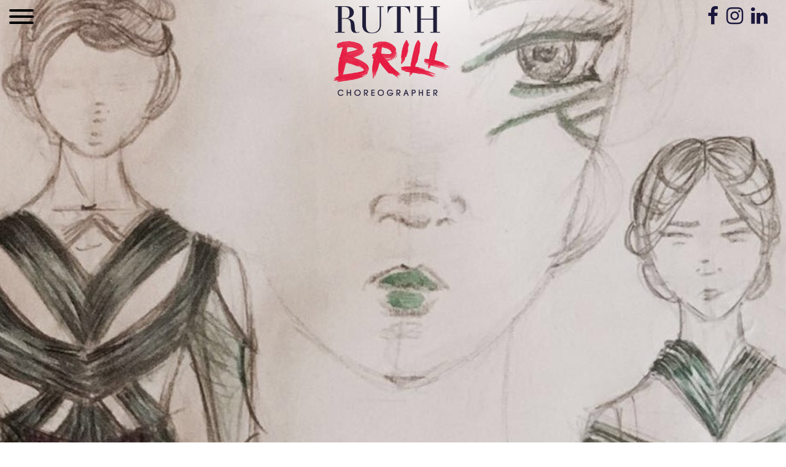

--- FILE ---
content_type: text/html; charset=UTF-8
request_url: http://ruthbrill.com/work/arcadia/5-img_9928/
body_size: 17792
content:
<!DOCTYPE html>
<html dir="ltr" lang="en-GB">
<head>
<meta charset="UTF-8">
<meta name="viewport" content="width=device-width, initial-scale=1">
<link rel="profile" href="http://gmpg.org/xfn/11">

<title>5 – IMG_9928 | Ruth Brill</title>

		<!-- All in One SEO 4.9.1.1 - aioseo.com -->
	<meta name="robots" content="max-image-preview:large" />
	<meta name="author" content="gcooke"/>
	<meta name="google-site-verification" content="YvSHmPqgUl5yGK0OpU9u7Q0Em_v-bfdC0zf4Vazk17s" />
	<link rel="canonical" href="http://ruthbrill.com/work/arcadia/5-img_9928/" />
	<meta name="generator" content="All in One SEO (AIOSEO) 4.9.1.1" />
		<script type="application/ld+json" class="aioseo-schema">
			{"@context":"https:\/\/schema.org","@graph":[{"@type":"BreadcrumbList","@id":"http:\/\/ruthbrill.com\/work\/arcadia\/5-img_9928\/#breadcrumblist","itemListElement":[{"@type":"ListItem","@id":"http:\/\/ruthbrill.com#listItem","position":1,"name":"Home","item":"http:\/\/ruthbrill.com","nextItem":{"@type":"ListItem","@id":"http:\/\/ruthbrill.com\/work\/arcadia\/5-img_9928\/#listItem","name":"5 &#8211; IMG_9928"}},{"@type":"ListItem","@id":"http:\/\/ruthbrill.com\/work\/arcadia\/5-img_9928\/#listItem","position":2,"name":"5 &#8211; IMG_9928","previousItem":{"@type":"ListItem","@id":"http:\/\/ruthbrill.com#listItem","name":"Home"}}]},{"@type":"ItemPage","@id":"http:\/\/ruthbrill.com\/work\/arcadia\/5-img_9928\/#itempage","url":"http:\/\/ruthbrill.com\/work\/arcadia\/5-img_9928\/","name":"5 \u2013 IMG_9928 | Ruth Brill","inLanguage":"en-GB","isPartOf":{"@id":"http:\/\/ruthbrill.com\/#website"},"breadcrumb":{"@id":"http:\/\/ruthbrill.com\/work\/arcadia\/5-img_9928\/#breadcrumblist"},"author":{"@id":"http:\/\/ruthbrill.com\/author\/gcooke\/#author"},"creator":{"@id":"http:\/\/ruthbrill.com\/author\/gcooke\/#author"},"datePublished":"2017-03-29T12:52:24+01:00","dateModified":"2017-03-29T12:52:36+01:00"},{"@type":"Person","@id":"http:\/\/ruthbrill.com\/#person","name":"Ruth Brill","image":{"@type":"ImageObject","@id":"http:\/\/ruthbrill.com\/work\/arcadia\/5-img_9928\/#personImage","url":"https:\/\/secure.gravatar.com\/avatar\/bbdc798545dece408820b5a845500ba28fc78f85630821a7da6d85cf3c7d55b6?s=96&d=mm&r=g","width":96,"height":96,"caption":"Ruth Brill"},"sameAs":["https:\/\/twitter.com\/ruthbrill"]},{"@type":"Person","@id":"http:\/\/ruthbrill.com\/author\/gcooke\/#author","url":"http:\/\/ruthbrill.com\/author\/gcooke\/","name":"gcooke","image":{"@type":"ImageObject","@id":"http:\/\/ruthbrill.com\/work\/arcadia\/5-img_9928\/#authorImage","url":"https:\/\/secure.gravatar.com\/avatar\/49e4a781efec35ff605a0ef960b9c1724724708f2eaaf89296398bba470f5591?s=96&d=mm&r=g","width":96,"height":96,"caption":"gcooke"}},{"@type":"WebSite","@id":"http:\/\/ruthbrill.com\/#website","url":"http:\/\/ruthbrill.com\/","name":"Ruth Brill - Choreographer, Artistic Director, Creative, Ballet Dancer","description":"Choreographer, Artistic Director, Creative, Dancer","inLanguage":"en-GB","publisher":{"@id":"http:\/\/ruthbrill.com\/#person"}}]}
		</script>
		<!-- All in One SEO -->

<link rel='dns-prefetch' href='//code.jquery.com' />
<link rel='dns-prefetch' href='//stats.wp.com' />
<link rel='dns-prefetch' href='//fonts.googleapis.com' />
<link rel='dns-prefetch' href='//cdnjs.cloudflare.com' />
<link rel="alternate" type="application/rss+xml" title="Ruth Brill &raquo; Feed" href="http://ruthbrill.com/feed/" />
<link rel="alternate" type="application/rss+xml" title="Ruth Brill &raquo; Comments Feed" href="http://ruthbrill.com/comments/feed/" />
<link rel="alternate" type="application/rss+xml" title="Ruth Brill &raquo; 5 &#8211; IMG_9928 Comments Feed" href="http://ruthbrill.com/work/arcadia/5-img_9928/feed/" />
<link rel="alternate" title="oEmbed (JSON)" type="application/json+oembed" href="http://ruthbrill.com/wp-json/oembed/1.0/embed?url=http%3A%2F%2Fruthbrill.com%2Fwork%2Farcadia%2F5-img_9928%2F" />
<link rel="alternate" title="oEmbed (XML)" type="text/xml+oembed" href="http://ruthbrill.com/wp-json/oembed/1.0/embed?url=http%3A%2F%2Fruthbrill.com%2Fwork%2Farcadia%2F5-img_9928%2F&#038;format=xml" />
<style id='wp-img-auto-sizes-contain-inline-css' type='text/css'>
img:is([sizes=auto i],[sizes^="auto," i]){contain-intrinsic-size:3000px 1500px}
/*# sourceURL=wp-img-auto-sizes-contain-inline-css */
</style>
<link rel='stylesheet' id='sbi_styles-css' href='http://ruthbrill.com/wp-content/plugins/instagram-feed/css/sbi-styles.min.css?ver=6.10.0' type='text/css' media='all' />
<style id='wp-emoji-styles-inline-css' type='text/css'>

	img.wp-smiley, img.emoji {
		display: inline !important;
		border: none !important;
		box-shadow: none !important;
		height: 1em !important;
		width: 1em !important;
		margin: 0 0.07em !important;
		vertical-align: -0.1em !important;
		background: none !important;
		padding: 0 !important;
	}
/*# sourceURL=wp-emoji-styles-inline-css */
</style>
<style id='wp-block-library-inline-css' type='text/css'>
:root{--wp-block-synced-color:#7a00df;--wp-block-synced-color--rgb:122,0,223;--wp-bound-block-color:var(--wp-block-synced-color);--wp-editor-canvas-background:#ddd;--wp-admin-theme-color:#007cba;--wp-admin-theme-color--rgb:0,124,186;--wp-admin-theme-color-darker-10:#006ba1;--wp-admin-theme-color-darker-10--rgb:0,107,160.5;--wp-admin-theme-color-darker-20:#005a87;--wp-admin-theme-color-darker-20--rgb:0,90,135;--wp-admin-border-width-focus:2px}@media (min-resolution:192dpi){:root{--wp-admin-border-width-focus:1.5px}}.wp-element-button{cursor:pointer}:root .has-very-light-gray-background-color{background-color:#eee}:root .has-very-dark-gray-background-color{background-color:#313131}:root .has-very-light-gray-color{color:#eee}:root .has-very-dark-gray-color{color:#313131}:root .has-vivid-green-cyan-to-vivid-cyan-blue-gradient-background{background:linear-gradient(135deg,#00d084,#0693e3)}:root .has-purple-crush-gradient-background{background:linear-gradient(135deg,#34e2e4,#4721fb 50%,#ab1dfe)}:root .has-hazy-dawn-gradient-background{background:linear-gradient(135deg,#faaca8,#dad0ec)}:root .has-subdued-olive-gradient-background{background:linear-gradient(135deg,#fafae1,#67a671)}:root .has-atomic-cream-gradient-background{background:linear-gradient(135deg,#fdd79a,#004a59)}:root .has-nightshade-gradient-background{background:linear-gradient(135deg,#330968,#31cdcf)}:root .has-midnight-gradient-background{background:linear-gradient(135deg,#020381,#2874fc)}:root{--wp--preset--font-size--normal:16px;--wp--preset--font-size--huge:42px}.has-regular-font-size{font-size:1em}.has-larger-font-size{font-size:2.625em}.has-normal-font-size{font-size:var(--wp--preset--font-size--normal)}.has-huge-font-size{font-size:var(--wp--preset--font-size--huge)}.has-text-align-center{text-align:center}.has-text-align-left{text-align:left}.has-text-align-right{text-align:right}.has-fit-text{white-space:nowrap!important}#end-resizable-editor-section{display:none}.aligncenter{clear:both}.items-justified-left{justify-content:flex-start}.items-justified-center{justify-content:center}.items-justified-right{justify-content:flex-end}.items-justified-space-between{justify-content:space-between}.screen-reader-text{border:0;clip-path:inset(50%);height:1px;margin:-1px;overflow:hidden;padding:0;position:absolute;width:1px;word-wrap:normal!important}.screen-reader-text:focus{background-color:#ddd;clip-path:none;color:#444;display:block;font-size:1em;height:auto;left:5px;line-height:normal;padding:15px 23px 14px;text-decoration:none;top:5px;width:auto;z-index:100000}html :where(.has-border-color){border-style:solid}html :where([style*=border-top-color]){border-top-style:solid}html :where([style*=border-right-color]){border-right-style:solid}html :where([style*=border-bottom-color]){border-bottom-style:solid}html :where([style*=border-left-color]){border-left-style:solid}html :where([style*=border-width]){border-style:solid}html :where([style*=border-top-width]){border-top-style:solid}html :where([style*=border-right-width]){border-right-style:solid}html :where([style*=border-bottom-width]){border-bottom-style:solid}html :where([style*=border-left-width]){border-left-style:solid}html :where(img[class*=wp-image-]){height:auto;max-width:100%}:where(figure){margin:0 0 1em}html :where(.is-position-sticky){--wp-admin--admin-bar--position-offset:var(--wp-admin--admin-bar--height,0px)}@media screen and (max-width:600px){html :where(.is-position-sticky){--wp-admin--admin-bar--position-offset:0px}}

/*# sourceURL=wp-block-library-inline-css */
</style><style id='global-styles-inline-css' type='text/css'>
:root{--wp--preset--aspect-ratio--square: 1;--wp--preset--aspect-ratio--4-3: 4/3;--wp--preset--aspect-ratio--3-4: 3/4;--wp--preset--aspect-ratio--3-2: 3/2;--wp--preset--aspect-ratio--2-3: 2/3;--wp--preset--aspect-ratio--16-9: 16/9;--wp--preset--aspect-ratio--9-16: 9/16;--wp--preset--color--black: #000000;--wp--preset--color--cyan-bluish-gray: #abb8c3;--wp--preset--color--white: #ffffff;--wp--preset--color--pale-pink: #f78da7;--wp--preset--color--vivid-red: #cf2e2e;--wp--preset--color--luminous-vivid-orange: #ff6900;--wp--preset--color--luminous-vivid-amber: #fcb900;--wp--preset--color--light-green-cyan: #7bdcb5;--wp--preset--color--vivid-green-cyan: #00d084;--wp--preset--color--pale-cyan-blue: #8ed1fc;--wp--preset--color--vivid-cyan-blue: #0693e3;--wp--preset--color--vivid-purple: #9b51e0;--wp--preset--gradient--vivid-cyan-blue-to-vivid-purple: linear-gradient(135deg,rgb(6,147,227) 0%,rgb(155,81,224) 100%);--wp--preset--gradient--light-green-cyan-to-vivid-green-cyan: linear-gradient(135deg,rgb(122,220,180) 0%,rgb(0,208,130) 100%);--wp--preset--gradient--luminous-vivid-amber-to-luminous-vivid-orange: linear-gradient(135deg,rgb(252,185,0) 0%,rgb(255,105,0) 100%);--wp--preset--gradient--luminous-vivid-orange-to-vivid-red: linear-gradient(135deg,rgb(255,105,0) 0%,rgb(207,46,46) 100%);--wp--preset--gradient--very-light-gray-to-cyan-bluish-gray: linear-gradient(135deg,rgb(238,238,238) 0%,rgb(169,184,195) 100%);--wp--preset--gradient--cool-to-warm-spectrum: linear-gradient(135deg,rgb(74,234,220) 0%,rgb(151,120,209) 20%,rgb(207,42,186) 40%,rgb(238,44,130) 60%,rgb(251,105,98) 80%,rgb(254,248,76) 100%);--wp--preset--gradient--blush-light-purple: linear-gradient(135deg,rgb(255,206,236) 0%,rgb(152,150,240) 100%);--wp--preset--gradient--blush-bordeaux: linear-gradient(135deg,rgb(254,205,165) 0%,rgb(254,45,45) 50%,rgb(107,0,62) 100%);--wp--preset--gradient--luminous-dusk: linear-gradient(135deg,rgb(255,203,112) 0%,rgb(199,81,192) 50%,rgb(65,88,208) 100%);--wp--preset--gradient--pale-ocean: linear-gradient(135deg,rgb(255,245,203) 0%,rgb(182,227,212) 50%,rgb(51,167,181) 100%);--wp--preset--gradient--electric-grass: linear-gradient(135deg,rgb(202,248,128) 0%,rgb(113,206,126) 100%);--wp--preset--gradient--midnight: linear-gradient(135deg,rgb(2,3,129) 0%,rgb(40,116,252) 100%);--wp--preset--font-size--small: 13px;--wp--preset--font-size--medium: 20px;--wp--preset--font-size--large: 36px;--wp--preset--font-size--x-large: 42px;--wp--preset--spacing--20: 0.44rem;--wp--preset--spacing--30: 0.67rem;--wp--preset--spacing--40: 1rem;--wp--preset--spacing--50: 1.5rem;--wp--preset--spacing--60: 2.25rem;--wp--preset--spacing--70: 3.38rem;--wp--preset--spacing--80: 5.06rem;--wp--preset--shadow--natural: 6px 6px 9px rgba(0, 0, 0, 0.2);--wp--preset--shadow--deep: 12px 12px 50px rgba(0, 0, 0, 0.4);--wp--preset--shadow--sharp: 6px 6px 0px rgba(0, 0, 0, 0.2);--wp--preset--shadow--outlined: 6px 6px 0px -3px rgb(255, 255, 255), 6px 6px rgb(0, 0, 0);--wp--preset--shadow--crisp: 6px 6px 0px rgb(0, 0, 0);}:where(.is-layout-flex){gap: 0.5em;}:where(.is-layout-grid){gap: 0.5em;}body .is-layout-flex{display: flex;}.is-layout-flex{flex-wrap: wrap;align-items: center;}.is-layout-flex > :is(*, div){margin: 0;}body .is-layout-grid{display: grid;}.is-layout-grid > :is(*, div){margin: 0;}:where(.wp-block-columns.is-layout-flex){gap: 2em;}:where(.wp-block-columns.is-layout-grid){gap: 2em;}:where(.wp-block-post-template.is-layout-flex){gap: 1.25em;}:where(.wp-block-post-template.is-layout-grid){gap: 1.25em;}.has-black-color{color: var(--wp--preset--color--black) !important;}.has-cyan-bluish-gray-color{color: var(--wp--preset--color--cyan-bluish-gray) !important;}.has-white-color{color: var(--wp--preset--color--white) !important;}.has-pale-pink-color{color: var(--wp--preset--color--pale-pink) !important;}.has-vivid-red-color{color: var(--wp--preset--color--vivid-red) !important;}.has-luminous-vivid-orange-color{color: var(--wp--preset--color--luminous-vivid-orange) !important;}.has-luminous-vivid-amber-color{color: var(--wp--preset--color--luminous-vivid-amber) !important;}.has-light-green-cyan-color{color: var(--wp--preset--color--light-green-cyan) !important;}.has-vivid-green-cyan-color{color: var(--wp--preset--color--vivid-green-cyan) !important;}.has-pale-cyan-blue-color{color: var(--wp--preset--color--pale-cyan-blue) !important;}.has-vivid-cyan-blue-color{color: var(--wp--preset--color--vivid-cyan-blue) !important;}.has-vivid-purple-color{color: var(--wp--preset--color--vivid-purple) !important;}.has-black-background-color{background-color: var(--wp--preset--color--black) !important;}.has-cyan-bluish-gray-background-color{background-color: var(--wp--preset--color--cyan-bluish-gray) !important;}.has-white-background-color{background-color: var(--wp--preset--color--white) !important;}.has-pale-pink-background-color{background-color: var(--wp--preset--color--pale-pink) !important;}.has-vivid-red-background-color{background-color: var(--wp--preset--color--vivid-red) !important;}.has-luminous-vivid-orange-background-color{background-color: var(--wp--preset--color--luminous-vivid-orange) !important;}.has-luminous-vivid-amber-background-color{background-color: var(--wp--preset--color--luminous-vivid-amber) !important;}.has-light-green-cyan-background-color{background-color: var(--wp--preset--color--light-green-cyan) !important;}.has-vivid-green-cyan-background-color{background-color: var(--wp--preset--color--vivid-green-cyan) !important;}.has-pale-cyan-blue-background-color{background-color: var(--wp--preset--color--pale-cyan-blue) !important;}.has-vivid-cyan-blue-background-color{background-color: var(--wp--preset--color--vivid-cyan-blue) !important;}.has-vivid-purple-background-color{background-color: var(--wp--preset--color--vivid-purple) !important;}.has-black-border-color{border-color: var(--wp--preset--color--black) !important;}.has-cyan-bluish-gray-border-color{border-color: var(--wp--preset--color--cyan-bluish-gray) !important;}.has-white-border-color{border-color: var(--wp--preset--color--white) !important;}.has-pale-pink-border-color{border-color: var(--wp--preset--color--pale-pink) !important;}.has-vivid-red-border-color{border-color: var(--wp--preset--color--vivid-red) !important;}.has-luminous-vivid-orange-border-color{border-color: var(--wp--preset--color--luminous-vivid-orange) !important;}.has-luminous-vivid-amber-border-color{border-color: var(--wp--preset--color--luminous-vivid-amber) !important;}.has-light-green-cyan-border-color{border-color: var(--wp--preset--color--light-green-cyan) !important;}.has-vivid-green-cyan-border-color{border-color: var(--wp--preset--color--vivid-green-cyan) !important;}.has-pale-cyan-blue-border-color{border-color: var(--wp--preset--color--pale-cyan-blue) !important;}.has-vivid-cyan-blue-border-color{border-color: var(--wp--preset--color--vivid-cyan-blue) !important;}.has-vivid-purple-border-color{border-color: var(--wp--preset--color--vivid-purple) !important;}.has-vivid-cyan-blue-to-vivid-purple-gradient-background{background: var(--wp--preset--gradient--vivid-cyan-blue-to-vivid-purple) !important;}.has-light-green-cyan-to-vivid-green-cyan-gradient-background{background: var(--wp--preset--gradient--light-green-cyan-to-vivid-green-cyan) !important;}.has-luminous-vivid-amber-to-luminous-vivid-orange-gradient-background{background: var(--wp--preset--gradient--luminous-vivid-amber-to-luminous-vivid-orange) !important;}.has-luminous-vivid-orange-to-vivid-red-gradient-background{background: var(--wp--preset--gradient--luminous-vivid-orange-to-vivid-red) !important;}.has-very-light-gray-to-cyan-bluish-gray-gradient-background{background: var(--wp--preset--gradient--very-light-gray-to-cyan-bluish-gray) !important;}.has-cool-to-warm-spectrum-gradient-background{background: var(--wp--preset--gradient--cool-to-warm-spectrum) !important;}.has-blush-light-purple-gradient-background{background: var(--wp--preset--gradient--blush-light-purple) !important;}.has-blush-bordeaux-gradient-background{background: var(--wp--preset--gradient--blush-bordeaux) !important;}.has-luminous-dusk-gradient-background{background: var(--wp--preset--gradient--luminous-dusk) !important;}.has-pale-ocean-gradient-background{background: var(--wp--preset--gradient--pale-ocean) !important;}.has-electric-grass-gradient-background{background: var(--wp--preset--gradient--electric-grass) !important;}.has-midnight-gradient-background{background: var(--wp--preset--gradient--midnight) !important;}.has-small-font-size{font-size: var(--wp--preset--font-size--small) !important;}.has-medium-font-size{font-size: var(--wp--preset--font-size--medium) !important;}.has-large-font-size{font-size: var(--wp--preset--font-size--large) !important;}.has-x-large-font-size{font-size: var(--wp--preset--font-size--x-large) !important;}
/*# sourceURL=global-styles-inline-css */
</style>

<style id='classic-theme-styles-inline-css' type='text/css'>
/*! This file is auto-generated */
.wp-block-button__link{color:#fff;background-color:#32373c;border-radius:9999px;box-shadow:none;text-decoration:none;padding:calc(.667em + 2px) calc(1.333em + 2px);font-size:1.125em}.wp-block-file__button{background:#32373c;color:#fff;text-decoration:none}
/*# sourceURL=/wp-includes/css/classic-themes.min.css */
</style>
<link rel='stylesheet' id='contact-form-7-css' href='http://ruthbrill.com/wp-content/plugins/contact-form-7/includes/css/styles.css?ver=6.1.4' type='text/css' media='all' />
<link rel='stylesheet' id='ruth-brill-style-css' href='http://ruthbrill.com/wp-content/themes/ruth-brill/style.css?ver=6.9' type='text/css' media='all' />
<link rel='stylesheet' id='google-font-css' href='https://fonts.googleapis.com/css?family=Lato%3A400%2C700%2C900&#038;ver=6.9' type='text/css' media='all' />
<link rel='stylesheet' id='bootstrap-css' href='http://ruthbrill.com/wp-content/themes/ruth-brill/css/bootstrap.css?ver=6.9' type='text/css' media='all' />
<link rel='stylesheet' id='hamburger-css' href='http://ruthbrill.com/wp-content/themes/ruth-brill/css/hamburgers.css?ver=6.9' type='text/css' media='all' />
<link rel='stylesheet' id='royalslider-css' href='http://ruthbrill.com/wp-content/themes/ruth-brill/royalslider/royalslider.css?ver=6.9' type='text/css' media='all' />
<link rel='stylesheet' id='royalslider-skin-css' href='http://ruthbrill.com/wp-content/themes/ruth-brill/royalslider/skins/default/rs-default.css?ver=6.9' type='text/css' media='all' />
<link rel='stylesheet' id='font-awesome-css' href='https://cdnjs.cloudflare.com/ajax/libs/font-awesome/4.7.0/css/font-awesome.min.css?ver=6.9' type='text/css' media='all' />
<script type="text/javascript" src="https://code.jquery.com/jquery-3.7.1.min.js?ver=3.7.1" id="jquery-js"></script>
<script type="text/javascript" id="sbi_scripts-js-extra">
/* <![CDATA[ */
var sb_instagram_js_options = {"font_method":"svg","resized_url":"http://ruthbrill.com/wp-content/uploads/sb-instagram-feed-images/","placeholder":"http://ruthbrill.com/wp-content/plugins/instagram-feed/img/placeholder.png","ajax_url":"http://ruthbrill.com/wp-admin/admin-ajax.php"};
//# sourceURL=sbi_scripts-js-extra
/* ]]> */
</script>
<script type="text/javascript" src="http://ruthbrill.com/wp-content/plugins/instagram-feed/js/sbi-scripts.min.js?ver=6.10.0" id="sbi_scripts-js"></script>
<script type="text/javascript" src="https://code.jquery.com/jquery-migrate-3.5.2.min.js?ver=3.5.2" id="jquery-migrate-js"></script>
<link rel="https://api.w.org/" href="http://ruthbrill.com/wp-json/" /><link rel="alternate" title="JSON" type="application/json" href="http://ruthbrill.com/wp-json/wp/v2/media/168" /><link rel="EditURI" type="application/rsd+xml" title="RSD" href="http://ruthbrill.com/xmlrpc.php?rsd" />
<meta name="generator" content="WordPress 6.9" />
<link rel='shortlink' href='http://ruthbrill.com/?p=168' />
	<style>img#wpstats{display:none}</style>
		
        <script type="text/javascript">
            var jQueryMigrateHelperHasSentDowngrade = false;

			window.onerror = function( msg, url, line, col, error ) {
				// Break out early, do not processing if a downgrade reqeust was already sent.
				if ( jQueryMigrateHelperHasSentDowngrade ) {
					return true;
                }

				var xhr = new XMLHttpRequest();
				var nonce = '69241e5399';
				var jQueryFunctions = [
					'andSelf',
					'browser',
					'live',
					'boxModel',
					'support.boxModel',
					'size',
					'swap',
					'clean',
					'sub',
                ];
				var match_pattern = /\)\.(.+?) is not a function/;
                var erroredFunction = msg.match( match_pattern );

                // If there was no matching functions, do not try to downgrade.
                if ( null === erroredFunction || typeof erroredFunction !== 'object' || typeof erroredFunction[1] === "undefined" || -1 === jQueryFunctions.indexOf( erroredFunction[1] ) ) {
                    return true;
                }

                // Set that we've now attempted a downgrade request.
                jQueryMigrateHelperHasSentDowngrade = true;

				xhr.open( 'POST', 'http://ruthbrill.com/wp-admin/admin-ajax.php' );
				xhr.setRequestHeader( 'Content-Type', 'application/x-www-form-urlencoded' );
				xhr.onload = function () {
					var response,
                        reload = false;

					if ( 200 === xhr.status ) {
                        try {
                        	response = JSON.parse( xhr.response );

                        	reload = response.data.reload;
                        } catch ( e ) {
                        	reload = false;
                        }
                    }

					// Automatically reload the page if a deprecation caused an automatic downgrade, ensure visitors get the best possible experience.
					if ( reload ) {
						location.reload();
                    }
				};

				xhr.send( encodeURI( 'action=jquery-migrate-downgrade-version&_wpnonce=' + nonce ) );

				// Suppress error alerts in older browsers
				return true;
			}
        </script>

		<style type="text/css">.recentcomments a{display:inline !important;padding:0 !important;margin:0 !important;}</style>		<style type="text/css" id="wp-custom-css">
			.cd-primary-nav { display: none; }
.cd-primary-nav.is-visible { display: block !important; }

.cd-primary-nav-trigger, .site-header {
    background: transparent; /* or #000 if you want black */
}

		</style>
		</head>

<body class="attachment wp-singular attachment-template-default single single-attachment postid-168 attachmentid-168 attachment-jpeg wp-theme-ruth-brill">
<div id="page" class="site">
	<a class="skip-link screen-reader-text" href="#content">Skip to content</a>
			<a class="cd-primary-nav-trigger" href="#">
				<span class="cd-menu-icon">
					<button class="hamburger hamburger--collapse" type="button">
	  				  <span class="hamburger-box">
	   				   <span class="hamburger-inner"></span>
	  			 		</span>
					</button>
				</span>
			</a> 
	
	<!-- cd-primary-nav-trigger -->

<header id="masthead" class="site-header cd-header" role="banner">

		
		<div class="site-branding">
			<img src="http://ruthbrill.com/wp-content/themes/ruth-brill/assets/ruth-brill-id.png" alt="Ruth Brill logo">
		</div><!-- .site-branding -->
		
		
		
	
	</header><!-- #masthead -->
	
	<div class="social-media">
	<a href="https://www.facebook.com/ruth.brill" target="_blank"><i class="fa fa-facebook"></i>
	<a href="https://www.instagram.com/ruth.brill/" target="_blank"><i class="fa fa-instagram"></i>
	<a href="https://www.linkedin.com/in/ruth-brill/" target="_blank"><i class="fa fa-linkedin"></i></a>
	</div>
	
	<nav>

		
		
		
		<div class="menu-menu-1-container"><ul id="primary-menu" class="cd-primary-nav">
								 <li>
								 <img src="/wp-content/themes/ruth-brill/assets/ruth-brill-id-white.png" width="190"  alt="Ruth Brill Id">
								 </li>
		   <li></li><li id="menu-item-20" class="menu-item menu-item-type-custom menu-item-object-custom menu-item-home menu-item-20"><a href="http://ruthbrill.com/">HOME</a></li>
<li id="menu-item-22" class="menu-item menu-item-type-post_type menu-item-object-page menu-item-22"><a href="http://ruthbrill.com/about/">BIOGRAPHY</a></li>
<li id="menu-item-21" class="menu-item menu-item-type-post_type menu-item-object-page menu-item-21"><a href="http://ruthbrill.com/latest-news/">NEWS</a></li>
<li id="menu-item-23" class="menu-item menu-item-type-post_type menu-item-object-page menu-item-23"><a href="http://ruthbrill.com/works/">WORKS</a></li>
<li id="menu-item-28" class="menu-item menu-item-type-post_type menu-item-object-page menu-item-28"><a href="http://ruthbrill.com/learning/">LEARNING</a></li>
<li id="menu-item-115" class="menu-item menu-item-type-post_type menu-item-object-page menu-item-115"><a href="http://ruthbrill.com/gallery/">GALLERY</a></li>
<li id="menu-item-127" class="menu-item menu-item-type-post_type menu-item-object-page menu-item-127"><a href="http://ruthbrill.com/contact/">CONTACT</a></li>
</ul></div>		
		
	</nav>

	
		 	
	
	<div class="works-header header-container" ')">
	</div>
	
		
	<div id="content" class="site-content">
		
			<div id="primary" class="content-area">
				<main id="main" class="site-main container-fluid no-gutter" role="main">
					<div class="row no-gutter">
				
					<section class="quote text-center">
						<div class="col-xs-12">
							<div id="review-slider" class="royalslider rsDefault">
									<div class="rsContent"><h2>&ldquo;Arcadia shows the burgeoning talent of yet another emerging female choreographer, Ruth Brill… She is certainly on the rise.&rdquo;</h2><p class="reviewer">Graham Watts, Critics’ Circle</p></div><div class="rsContent"><h2>&ldquo;Brill is establishing a career as a choreographer.  Peter and the Wolf shows a sharp eye for movement and storytelling.&rdquo;</h2><p class="reviewer">Zoë Anderson, The Independent</p></div><div class="rsContent"><h2>&ldquo;Brill's Peter and the Wolf is a gem of a dance  – it's funny and packed full of character and yet still ensures a great deal of technical skill from its cast.&rdquo;</h2><p class="reviewer">Weekend Notes Magazine</p></div>									
																	
								
							</div>
						</div>
						<div style="clear: both;"></div>
					</section>
					
					<section class="id-bg-blue about">
						<div class="container">
							<div class="row">
								<div class="col-xs-12">
									<h1>5 &#8211; IMG_9928</h1>
				
									
										<p class="attachment"><a href='http://ruthbrill.com/wp-content/uploads/2017/03/5-IMG_9928.jpg'><img fetchpriority="high" decoding="async" width="600" height="400" src="http://ruthbrill.com/wp-content/uploads/2017/03/5-IMG_9928-600x400.jpg" class="attachment-medium size-medium" alt="" srcset="http://ruthbrill.com/wp-content/uploads/2017/03/5-IMG_9928-600x400.jpg 600w, http://ruthbrill.com/wp-content/uploads/2017/03/5-IMG_9928-768x512.jpg 768w, http://ruthbrill.com/wp-content/uploads/2017/03/5-IMG_9928-1500x1000.jpg 1500w" sizes="(max-width: 600px) 100vw, 600px" /></a></p>
									
								</div>
							</div>
						</div>
					</section>
	
					</div><!-- .row -->
				</main>
		</div><!-- #primary -->
	


	
	<section class="allworks text-center ">
						<div class="id-bg-grey col-sm-12 no-gutter">
							
<div id="sb_instagram"  class="sbi sbi_mob_col_3 sbi_tab_col_3 sbi_col_6 sbi_width_resp" style="padding-bottom: 10px;"	 data-feedid="*4"  data-res="auto" data-cols="6" data-colsmobile="3" data-colstablet="3" data-num="6" data-nummobile="3" data-item-padding="5"	 data-shortcode-atts="{&quot;feed&quot;:&quot;4&quot;}"  data-postid="168" data-locatornonce="1a76348d26" data-imageaspectratio="1:1" data-sbi-flags="favorLocal,imageLoadDisable">
	<div class="sb_instagram_header  sbi_medium"   >
	<a class="sbi_header_link" target="_blank"
	   rel="nofollow noopener" href="https://www.instagram.com/ruth.brill/" title="@ruth.brill">
		<div class="sbi_header_text">
			<div class="sbi_header_img"  data-avatar-url="https://scontent-fra5-1.cdninstagram.com/v/t51.2885-19/59637864_1480832748726580_2957305572816322560_n.jpg?stp=dst-jpg_s206x206_tt6&amp;_nc_cat=100&amp;ccb=7-5&amp;_nc_sid=bf7eb4&amp;efg=eyJ2ZW5jb2RlX3RhZyI6InByb2ZpbGVfcGljLnd3dy4xMDgwLkMzIn0%3D&amp;_nc_ohc=uDbgbBCYhLwQ7kNvwHQhfRd&amp;_nc_oc=AdnCtS9PAFRSm2QDvF3fH3Hxl9oRaNlOhdgQhj7zssEsqjt9gMGQpTFcy-oT7a0GuHI&amp;_nc_zt=24&amp;_nc_ht=scontent-fra5-1.cdninstagram.com&amp;edm=AP4hL3IEAAAA&amp;_nc_tpa=Q5bMBQEET_oSPM6vr9BHTI5nzteuiMRTaGPDFU59u2CUzGK5mHuSYtljGXxLUb6hFaa7z352wthpA_zXNA&amp;oh=00_Afny_JStN-1xE1ToTBzKF1BqUD0qKBCG_IpQ6RqbmpEVrA&amp;oe=6948710C">
									<div class="sbi_header_img_hover"  ><svg class="sbi_new_logo fa-instagram fa-w-14" aria-hidden="true" data-fa-processed="" aria-label="Instagram" data-prefix="fab" data-icon="instagram" role="img" viewBox="0 0 448 512">
                    <path fill="currentColor" d="M224.1 141c-63.6 0-114.9 51.3-114.9 114.9s51.3 114.9 114.9 114.9S339 319.5 339 255.9 287.7 141 224.1 141zm0 189.6c-41.1 0-74.7-33.5-74.7-74.7s33.5-74.7 74.7-74.7 74.7 33.5 74.7 74.7-33.6 74.7-74.7 74.7zm146.4-194.3c0 14.9-12 26.8-26.8 26.8-14.9 0-26.8-12-26.8-26.8s12-26.8 26.8-26.8 26.8 12 26.8 26.8zm76.1 27.2c-1.7-35.9-9.9-67.7-36.2-93.9-26.2-26.2-58-34.4-93.9-36.2-37-2.1-147.9-2.1-184.9 0-35.8 1.7-67.6 9.9-93.9 36.1s-34.4 58-36.2 93.9c-2.1 37-2.1 147.9 0 184.9 1.7 35.9 9.9 67.7 36.2 93.9s58 34.4 93.9 36.2c37 2.1 147.9 2.1 184.9 0 35.9-1.7 67.7-9.9 93.9-36.2 26.2-26.2 34.4-58 36.2-93.9 2.1-37 2.1-147.8 0-184.8zM398.8 388c-7.8 19.6-22.9 34.7-42.6 42.6-29.5 11.7-99.5 9-132.1 9s-102.7 2.6-132.1-9c-19.6-7.8-34.7-22.9-42.6-42.6-11.7-29.5-9-99.5-9-132.1s-2.6-102.7 9-132.1c7.8-19.6 22.9-34.7 42.6-42.6 29.5-11.7 99.5-9 132.1-9s102.7-2.6 132.1 9c19.6 7.8 34.7 22.9 42.6 42.6 11.7 29.5 9 99.5 9 132.1s2.7 102.7-9 132.1z"></path>
                </svg></div>
					<img  src="http://ruthbrill.com/wp-content/uploads/sb-instagram-feed-images/ruth.brill.webp" alt="" width="50" height="50">
				
							</div>

			<div class="sbi_feedtheme_header_text">
				<h3>ruth.brill</h3>
									<p class="sbi_bio">✨ Freelance Choreographer &amp; Creative<br>
✨ Artistic Director @lcbballet<br>
✨ Former @bhamroyalballet &amp; @englishnationalballet<br>
✨ Cecchetti Society Trustee</p>
							</div>
		</div>
	</a>
</div>

	<div id="sbi_images"  style="gap: 10px;">
		<div class="sbi_item sbi_type_image sbi_new sbi_no_js sbi_no_resraise sbi_js_load_disabled"
	id="sbi_18050585495113866" data-date="1749588721">
	<div class="sbi_photo_wrap">
		<a class="sbi_photo" href="https://www.instagram.com/p/DKu_5Scot6V/" target="_blank" rel="noopener nofollow"
			data-full-res="https://scontent-fra3-1.cdninstagram.com/v/t51.75761-15/504199423_18460950946073637_3164269578165558063_n.jpg?stp=dst-jpg_e35_tt6&#038;_nc_cat=101&#038;ccb=7-5&#038;_nc_sid=18de74&#038;efg=eyJlZmdfdGFnIjoiRkVFRC5iZXN0X2ltYWdlX3VybGdlbi5DMyJ9&#038;_nc_ohc=cEHWhCuf_PkQ7kNvwGXcIdd&#038;_nc_oc=AdmP4LN3OfoZJak2OFEJQKnjfv4YjuBXgR-yeUhieuaUHZG_Xga07q69S4JSEvRRbmQ&#038;_nc_zt=23&#038;_nc_ht=scontent-fra3-1.cdninstagram.com&#038;edm=ANo9K5cEAAAA&#038;_nc_gid=qPBEfun6TSkFLEaFa424tQ&#038;oh=00_AfkqNZJNaT-4lC2PsTa3StTf6e4-jmfwvEQpGNTcNL3gbw&#038;oe=69488D0F"
			data-img-src-set="{&quot;d&quot;:&quot;https:\/\/scontent-fra3-1.cdninstagram.com\/v\/t51.75761-15\/504199423_18460950946073637_3164269578165558063_n.jpg?stp=dst-jpg_e35_tt6&amp;_nc_cat=101&amp;ccb=7-5&amp;_nc_sid=18de74&amp;efg=eyJlZmdfdGFnIjoiRkVFRC5iZXN0X2ltYWdlX3VybGdlbi5DMyJ9&amp;_nc_ohc=cEHWhCuf_PkQ7kNvwGXcIdd&amp;_nc_oc=AdmP4LN3OfoZJak2OFEJQKnjfv4YjuBXgR-yeUhieuaUHZG_Xga07q69S4JSEvRRbmQ&amp;_nc_zt=23&amp;_nc_ht=scontent-fra3-1.cdninstagram.com&amp;edm=ANo9K5cEAAAA&amp;_nc_gid=qPBEfun6TSkFLEaFa424tQ&amp;oh=00_AfkqNZJNaT-4lC2PsTa3StTf6e4-jmfwvEQpGNTcNL3gbw&amp;oe=69488D0F&quot;,&quot;150&quot;:&quot;https:\/\/scontent-fra3-1.cdninstagram.com\/v\/t51.75761-15\/504199423_18460950946073637_3164269578165558063_n.jpg?stp=dst-jpg_e35_tt6&amp;_nc_cat=101&amp;ccb=7-5&amp;_nc_sid=18de74&amp;efg=eyJlZmdfdGFnIjoiRkVFRC5iZXN0X2ltYWdlX3VybGdlbi5DMyJ9&amp;_nc_ohc=cEHWhCuf_PkQ7kNvwGXcIdd&amp;_nc_oc=AdmP4LN3OfoZJak2OFEJQKnjfv4YjuBXgR-yeUhieuaUHZG_Xga07q69S4JSEvRRbmQ&amp;_nc_zt=23&amp;_nc_ht=scontent-fra3-1.cdninstagram.com&amp;edm=ANo9K5cEAAAA&amp;_nc_gid=qPBEfun6TSkFLEaFa424tQ&amp;oh=00_AfkqNZJNaT-4lC2PsTa3StTf6e4-jmfwvEQpGNTcNL3gbw&amp;oe=69488D0F&quot;,&quot;320&quot;:&quot;http:\/\/ruthbrill.com\/wp-content\/uploads\/sb-instagram-feed-images\/504199423_18460950946073637_3164269578165558063_nlow.webp&quot;,&quot;640&quot;:&quot;http:\/\/ruthbrill.com\/wp-content\/uploads\/sb-instagram-feed-images\/504199423_18460950946073637_3164269578165558063_nfull.webp&quot;}">
			<span class="sbi-screenreader">Ready and raring for a busy run up to summer - Let</span>
									<img src="http://ruthbrill.com/wp-content/uploads/sb-instagram-feed-images/504199423_18460950946073637_3164269578165558063_nfull.webp" alt="Ready and raring for a busy run up to summer - Let’s do this! 💪🏻💚✨

Sharing the dates of upcoming performances below…

My new ballet ‘Garden Suite’ for @royalballetschool 

• Royal Ballet School Summer Fair, White Lodge - 14th June
• Next Generation Festival, Linbury Theatre @royalballetandopera - 24th-25th June
• Summer Performances @operahollandpark - 4th-5th July 
• Main Stage @royalballetandopera - 12th July 🙊

Our new full length narrative ballet for @lcbballet choreographed by Kristen McNally

• ‘Ella’s Big Chance’ @peacocktheatre @sadlers_wells 3rd-6th July

Dance film SNAPSHOT starring @violabella_ recently nominated at @national_dance_awards_ will be shared at various film festivals this summer 🎥 (More on that soon!)

I’d LOVE to see all of you there! Xxx

All ticket booking links in my bio 🎫 

💃🏼

(Image @yellowbellyphoto )" aria-hidden="true">
		</a>
	</div>
</div><div class="sbi_item sbi_type_image sbi_new sbi_no_js sbi_no_resraise sbi_js_load_disabled"
	id="sbi_18057522551036278" data-date="1742413268">
	<div class="sbi_photo_wrap">
		<a class="sbi_photo" href="https://www.instagram.com/p/DHZJzfeolV8/" target="_blank" rel="noopener nofollow"
			data-full-res="https://scontent-fra5-2.cdninstagram.com/v/t51.75761-15/485137946_18446729329073637_6946827051422247293_n.jpg?stp=dst-jpg_e35_tt6&#038;_nc_cat=109&#038;ccb=7-5&#038;_nc_sid=18de74&#038;efg=eyJlZmdfdGFnIjoiRkVFRC5iZXN0X2ltYWdlX3VybGdlbi5DMyJ9&#038;_nc_ohc=AjOl1N0cPoEQ7kNvwHvn0mf&#038;_nc_oc=AdmE6c5MP9Af5uO7vspBtWAmmRMvsOILeh83nxqNp9kMn6NT7tkEm1D9i8GIf39WWsQ&#038;_nc_zt=23&#038;_nc_ht=scontent-fra5-2.cdninstagram.com&#038;edm=ANo9K5cEAAAA&#038;_nc_gid=qPBEfun6TSkFLEaFa424tQ&#038;oh=00_Afk3sUdBEqffrUT5NJ2W4aiSXFuozX2KA5Y6GOwuTYqSRw&#038;oe=694892F5"
			data-img-src-set="{&quot;d&quot;:&quot;https:\/\/scontent-fra5-2.cdninstagram.com\/v\/t51.75761-15\/485137946_18446729329073637_6946827051422247293_n.jpg?stp=dst-jpg_e35_tt6&amp;_nc_cat=109&amp;ccb=7-5&amp;_nc_sid=18de74&amp;efg=eyJlZmdfdGFnIjoiRkVFRC5iZXN0X2ltYWdlX3VybGdlbi5DMyJ9&amp;_nc_ohc=AjOl1N0cPoEQ7kNvwHvn0mf&amp;_nc_oc=AdmE6c5MP9Af5uO7vspBtWAmmRMvsOILeh83nxqNp9kMn6NT7tkEm1D9i8GIf39WWsQ&amp;_nc_zt=23&amp;_nc_ht=scontent-fra5-2.cdninstagram.com&amp;edm=ANo9K5cEAAAA&amp;_nc_gid=qPBEfun6TSkFLEaFa424tQ&amp;oh=00_Afk3sUdBEqffrUT5NJ2W4aiSXFuozX2KA5Y6GOwuTYqSRw&amp;oe=694892F5&quot;,&quot;150&quot;:&quot;https:\/\/scontent-fra5-2.cdninstagram.com\/v\/t51.75761-15\/485137946_18446729329073637_6946827051422247293_n.jpg?stp=dst-jpg_e35_tt6&amp;_nc_cat=109&amp;ccb=7-5&amp;_nc_sid=18de74&amp;efg=eyJlZmdfdGFnIjoiRkVFRC5iZXN0X2ltYWdlX3VybGdlbi5DMyJ9&amp;_nc_ohc=AjOl1N0cPoEQ7kNvwHvn0mf&amp;_nc_oc=AdmE6c5MP9Af5uO7vspBtWAmmRMvsOILeh83nxqNp9kMn6NT7tkEm1D9i8GIf39WWsQ&amp;_nc_zt=23&amp;_nc_ht=scontent-fra5-2.cdninstagram.com&amp;edm=ANo9K5cEAAAA&amp;_nc_gid=qPBEfun6TSkFLEaFa424tQ&amp;oh=00_Afk3sUdBEqffrUT5NJ2W4aiSXFuozX2KA5Y6GOwuTYqSRw&amp;oe=694892F5&quot;,&quot;320&quot;:&quot;http:\/\/ruthbrill.com\/wp-content\/uploads\/sb-instagram-feed-images\/485137946_18446729329073637_6946827051422247293_nlow.webp&quot;,&quot;640&quot;:&quot;http:\/\/ruthbrill.com\/wp-content\/uploads\/sb-instagram-feed-images\/485137946_18446729329073637_6946827051422247293_nfull.webp&quot;}">
			<span class="sbi-screenreader">✨ Tickets on Sale Now! ✨

Get ready to step into t</span>
									<img src="http://ruthbrill.com/wp-content/uploads/sb-instagram-feed-images/485137946_18446729329073637_6946827051422247293_nfull.webp" alt="✨ Tickets on Sale Now! ✨

Get ready to step into the roaring twenties with Ella’s Big Chance: A Jazz-Age Cinderella! ✨

Tickets are officially on sale on the Sadler’s Wells website – don’t miss this dazzling new production!

🎟 Book now ⬇️
@sadlers_wells
@peacocktheatre
👆🏻 Link in bio 👆🏻 

📷 Photography by ASH
@shirleyhughesandfriends 
@theagencybooks 

#EllasBigChance #JazzAgeCinderella #Photoshoot #SadlersWells #TheatreMagic #BookNow #theatre #shirleyhughes #book #author #narrative #cinders" aria-hidden="true">
		</a>
	</div>
</div><div class="sbi_item sbi_type_carousel sbi_new sbi_no_js sbi_no_resraise sbi_js_load_disabled"
	id="sbi_17925880907986334" data-date="1731703191">
	<div class="sbi_photo_wrap">
		<a class="sbi_photo" href="https://www.instagram.com/p/DCZ99AKoSzC/" target="_blank" rel="noopener nofollow"
			data-full-res="https://scontent-fra3-1.cdninstagram.com/v/t51.75761-15/466439120_18425963824073637_2452972395597479245_n.jpg?stp=dst-jpg_e35_tt6&#038;_nc_cat=103&#038;ccb=7-5&#038;_nc_sid=18de74&#038;efg=eyJlZmdfdGFnIjoiQ0FST1VTRUxfSVRFTS5iZXN0X2ltYWdlX3VybGdlbi5DMyJ9&#038;_nc_ohc=Q1UGvN3RIVMQ7kNvwFivDWa&#038;_nc_oc=Adn4v50h5tACEmJONI_tdvO0OcwwvxR4xvh2JVMUgqDRLFaH7hCi3bSRtjsk2isE2Ng&#038;_nc_zt=23&#038;_nc_ht=scontent-fra3-1.cdninstagram.com&#038;edm=ANo9K5cEAAAA&#038;_nc_gid=qPBEfun6TSkFLEaFa424tQ&#038;oh=00_AfkZLAtsWxdMQyJ39FMabo1WCHFV1tBcfgmpmI-JXNgeHQ&#038;oe=6948620C"
			data-img-src-set="{&quot;d&quot;:&quot;https:\/\/scontent-fra3-1.cdninstagram.com\/v\/t51.75761-15\/466439120_18425963824073637_2452972395597479245_n.jpg?stp=dst-jpg_e35_tt6&amp;_nc_cat=103&amp;ccb=7-5&amp;_nc_sid=18de74&amp;efg=eyJlZmdfdGFnIjoiQ0FST1VTRUxfSVRFTS5iZXN0X2ltYWdlX3VybGdlbi5DMyJ9&amp;_nc_ohc=Q1UGvN3RIVMQ7kNvwFivDWa&amp;_nc_oc=Adn4v50h5tACEmJONI_tdvO0OcwwvxR4xvh2JVMUgqDRLFaH7hCi3bSRtjsk2isE2Ng&amp;_nc_zt=23&amp;_nc_ht=scontent-fra3-1.cdninstagram.com&amp;edm=ANo9K5cEAAAA&amp;_nc_gid=qPBEfun6TSkFLEaFa424tQ&amp;oh=00_AfkZLAtsWxdMQyJ39FMabo1WCHFV1tBcfgmpmI-JXNgeHQ&amp;oe=6948620C&quot;,&quot;150&quot;:&quot;https:\/\/scontent-fra3-1.cdninstagram.com\/v\/t51.75761-15\/466439120_18425963824073637_2452972395597479245_n.jpg?stp=dst-jpg_e35_tt6&amp;_nc_cat=103&amp;ccb=7-5&amp;_nc_sid=18de74&amp;efg=eyJlZmdfdGFnIjoiQ0FST1VTRUxfSVRFTS5iZXN0X2ltYWdlX3VybGdlbi5DMyJ9&amp;_nc_ohc=Q1UGvN3RIVMQ7kNvwFivDWa&amp;_nc_oc=Adn4v50h5tACEmJONI_tdvO0OcwwvxR4xvh2JVMUgqDRLFaH7hCi3bSRtjsk2isE2Ng&amp;_nc_zt=23&amp;_nc_ht=scontent-fra3-1.cdninstagram.com&amp;edm=ANo9K5cEAAAA&amp;_nc_gid=qPBEfun6TSkFLEaFa424tQ&amp;oh=00_AfkZLAtsWxdMQyJ39FMabo1WCHFV1tBcfgmpmI-JXNgeHQ&amp;oe=6948620C&quot;,&quot;320&quot;:&quot;http:\/\/ruthbrill.com\/wp-content\/uploads\/sb-instagram-feed-images\/466439120_18425963824073637_2452972395597479245_nlow.webp&quot;,&quot;640&quot;:&quot;http:\/\/ruthbrill.com\/wp-content\/uploads\/sb-instagram-feed-images\/466439120_18425963824073637_2452972395597479245_nfull.webp&quot;}">
			<span class="sbi-screenreader">Grateful to have been invited to lead a seminar on</span>
			<svg class="svg-inline--fa fa-clone fa-w-16 sbi_lightbox_carousel_icon" aria-hidden="true" aria-label="Clone" data-fa-proƒcessed="" data-prefix="far" data-icon="clone" role="img" xmlns="http://www.w3.org/2000/svg" viewBox="0 0 512 512">
                    <path fill="currentColor" d="M464 0H144c-26.51 0-48 21.49-48 48v48H48c-26.51 0-48 21.49-48 48v320c0 26.51 21.49 48 48 48h320c26.51 0 48-21.49 48-48v-48h48c26.51 0 48-21.49 48-48V48c0-26.51-21.49-48-48-48zM362 464H54a6 6 0 0 1-6-6V150a6 6 0 0 1 6-6h42v224c0 26.51 21.49 48 48 48h224v42a6 6 0 0 1-6 6zm96-96H150a6 6 0 0 1-6-6V54a6 6 0 0 1 6-6h308a6 6 0 0 1 6 6v308a6 6 0 0 1-6 6z"></path>
                </svg>						<img src="http://ruthbrill.com/wp-content/uploads/sb-instagram-feed-images/466439120_18425963824073637_2452972395597479245_nfull.webp" alt="Grateful to have been invited to lead a seminar on ‘Music for Dance’ at the @royalacademyofmusic this morning. I spoke about my experience as a Choreographer, and also about commissioning composers in my capacity as an Artistic Director. A real privilege to get to share my insights and practice with such a talented group of young composers and musicians.

Thank you for having me! 🩰🎵✨" aria-hidden="true">
		</a>
	</div>
</div><div class="sbi_item sbi_type_image sbi_new sbi_no_js sbi_no_resraise sbi_js_load_disabled"
	id="sbi_17942768261883243" data-date="1727635836">
	<div class="sbi_photo_wrap">
		<a class="sbi_photo" href="https://www.instagram.com/p/DAgwFvlIzMw/" target="_blank" rel="noopener nofollow"
			data-full-res="https://scontent-fra5-2.cdninstagram.com/v/t39.30808-6/470178875_18430707745073637_7631166124751323566_n.jpg?stp=dst-jpg_e35_tt6&#038;_nc_cat=107&#038;ccb=7-5&#038;_nc_sid=18de74&#038;efg=eyJlZmdfdGFnIjoiRkVFRC5iZXN0X2ltYWdlX3VybGdlbi5DMyJ9&#038;_nc_ohc=k0I_HIjXeM0Q7kNvwFrmV_o&#038;_nc_oc=AdnFbbbSJIeLsL9KRE27t8Y_SPMmrVFFTJpp2DtQmdsCUEknJAtbIN9-HlP7uxUIxrE&#038;_nc_zt=23&#038;_nc_ht=scontent-fra5-2.cdninstagram.com&#038;edm=ANo9K5cEAAAA&#038;_nc_gid=qPBEfun6TSkFLEaFa424tQ&#038;oh=00_AfkUHpzmvl37DVyKgf64yGZt0ehsOTn5tBUuHVWBwSDahQ&#038;oe=69486CA6"
			data-img-src-set="{&quot;d&quot;:&quot;https:\/\/scontent-fra5-2.cdninstagram.com\/v\/t39.30808-6\/470178875_18430707745073637_7631166124751323566_n.jpg?stp=dst-jpg_e35_tt6&amp;_nc_cat=107&amp;ccb=7-5&amp;_nc_sid=18de74&amp;efg=eyJlZmdfdGFnIjoiRkVFRC5iZXN0X2ltYWdlX3VybGdlbi5DMyJ9&amp;_nc_ohc=k0I_HIjXeM0Q7kNvwFrmV_o&amp;_nc_oc=AdnFbbbSJIeLsL9KRE27t8Y_SPMmrVFFTJpp2DtQmdsCUEknJAtbIN9-HlP7uxUIxrE&amp;_nc_zt=23&amp;_nc_ht=scontent-fra5-2.cdninstagram.com&amp;edm=ANo9K5cEAAAA&amp;_nc_gid=qPBEfun6TSkFLEaFa424tQ&amp;oh=00_AfkUHpzmvl37DVyKgf64yGZt0ehsOTn5tBUuHVWBwSDahQ&amp;oe=69486CA6&quot;,&quot;150&quot;:&quot;https:\/\/scontent-fra5-2.cdninstagram.com\/v\/t39.30808-6\/470178875_18430707745073637_7631166124751323566_n.jpg?stp=dst-jpg_e35_tt6&amp;_nc_cat=107&amp;ccb=7-5&amp;_nc_sid=18de74&amp;efg=eyJlZmdfdGFnIjoiRkVFRC5iZXN0X2ltYWdlX3VybGdlbi5DMyJ9&amp;_nc_ohc=k0I_HIjXeM0Q7kNvwFrmV_o&amp;_nc_oc=AdnFbbbSJIeLsL9KRE27t8Y_SPMmrVFFTJpp2DtQmdsCUEknJAtbIN9-HlP7uxUIxrE&amp;_nc_zt=23&amp;_nc_ht=scontent-fra5-2.cdninstagram.com&amp;edm=ANo9K5cEAAAA&amp;_nc_gid=qPBEfun6TSkFLEaFa424tQ&amp;oh=00_AfkUHpzmvl37DVyKgf64yGZt0ehsOTn5tBUuHVWBwSDahQ&amp;oe=69486CA6&quot;,&quot;320&quot;:&quot;http:\/\/ruthbrill.com\/wp-content\/uploads\/sb-instagram-feed-images\/470178875_18430707745073637_7631166124751323566_nlow.webp&quot;,&quot;640&quot;:&quot;http:\/\/ruthbrill.com\/wp-content\/uploads\/sb-instagram-feed-images\/470178875_18430707745073637_7631166124751323566_nfull.webp&quot;}">
			<span class="sbi-screenreader">🧡 All set for Autumn 🚀✨💪🏻
Another new one from @ye</span>
									<img src="http://ruthbrill.com/wp-content/uploads/sb-instagram-feed-images/470178875_18430707745073637_7631166124751323566_nfull.webp" alt="🧡 All set for Autumn 🚀✨💪🏻
Another new one from @yellowbellyphoto ⚡️
.
.
.
#headshots #2024 #yellowbellyphoto" aria-hidden="true">
		</a>
	</div>
</div><div class="sbi_item sbi_type_image sbi_new sbi_no_js sbi_no_resraise sbi_js_load_disabled"
	id="sbi_18453924778009542" data-date="1727245586">
	<div class="sbi_photo_wrap">
		<a class="sbi_photo" href="https://www.instagram.com/p/DAVHv0ZoNsn/" target="_blank" rel="noopener nofollow"
			data-full-res="https://scontent-fra3-1.cdninstagram.com/v/t39.30808-6/461193319_18416869015073637_2604150939093955256_n.jpg?stp=dst-jpg_e35_tt6&#038;_nc_cat=105&#038;ccb=7-5&#038;_nc_sid=18de74&#038;efg=eyJlZmdfdGFnIjoiRkVFRC5iZXN0X2ltYWdlX3VybGdlbi5DMyJ9&#038;_nc_ohc=z69uR6qlUZEQ7kNvwGnTF8n&#038;_nc_oc=Adn90qMCEuGU2sDU-uBe1tgSHMJYaNyLazgHTdrIyHLJZcpw7souynXHULR_qtUj90w&#038;_nc_zt=23&#038;_nc_ht=scontent-fra3-1.cdninstagram.com&#038;edm=ANo9K5cEAAAA&#038;_nc_gid=qPBEfun6TSkFLEaFa424tQ&#038;oh=00_AfkMI8IoG0G1LRA4jZtQyuwZbj6r4VG1CPg2uQxstDc7Ig&#038;oe=69486E04"
			data-img-src-set="{&quot;d&quot;:&quot;https:\/\/scontent-fra3-1.cdninstagram.com\/v\/t39.30808-6\/461193319_18416869015073637_2604150939093955256_n.jpg?stp=dst-jpg_e35_tt6&amp;_nc_cat=105&amp;ccb=7-5&amp;_nc_sid=18de74&amp;efg=eyJlZmdfdGFnIjoiRkVFRC5iZXN0X2ltYWdlX3VybGdlbi5DMyJ9&amp;_nc_ohc=z69uR6qlUZEQ7kNvwGnTF8n&amp;_nc_oc=Adn90qMCEuGU2sDU-uBe1tgSHMJYaNyLazgHTdrIyHLJZcpw7souynXHULR_qtUj90w&amp;_nc_zt=23&amp;_nc_ht=scontent-fra3-1.cdninstagram.com&amp;edm=ANo9K5cEAAAA&amp;_nc_gid=qPBEfun6TSkFLEaFa424tQ&amp;oh=00_AfkMI8IoG0G1LRA4jZtQyuwZbj6r4VG1CPg2uQxstDc7Ig&amp;oe=69486E04&quot;,&quot;150&quot;:&quot;https:\/\/scontent-fra3-1.cdninstagram.com\/v\/t39.30808-6\/461193319_18416869015073637_2604150939093955256_n.jpg?stp=dst-jpg_e35_tt6&amp;_nc_cat=105&amp;ccb=7-5&amp;_nc_sid=18de74&amp;efg=eyJlZmdfdGFnIjoiRkVFRC5iZXN0X2ltYWdlX3VybGdlbi5DMyJ9&amp;_nc_ohc=z69uR6qlUZEQ7kNvwGnTF8n&amp;_nc_oc=Adn90qMCEuGU2sDU-uBe1tgSHMJYaNyLazgHTdrIyHLJZcpw7souynXHULR_qtUj90w&amp;_nc_zt=23&amp;_nc_ht=scontent-fra3-1.cdninstagram.com&amp;edm=ANo9K5cEAAAA&amp;_nc_gid=qPBEfun6TSkFLEaFa424tQ&amp;oh=00_AfkMI8IoG0G1LRA4jZtQyuwZbj6r4VG1CPg2uQxstDc7Ig&amp;oe=69486E04&quot;,&quot;320&quot;:&quot;http:\/\/ruthbrill.com\/wp-content\/uploads\/sb-instagram-feed-images\/461193319_18416869015073637_2604150939093955256_nlow.webp&quot;,&quot;640&quot;:&quot;http:\/\/ruthbrill.com\/wp-content\/uploads\/sb-instagram-feed-images\/461193319_18416869015073637_2604150939093955256_nfull.webp&quot;}">
			<span class="sbi-screenreader">✨️ LCB Auditions - FINAL CALL! ✨️

The registratio</span>
									<img src="http://ruthbrill.com/wp-content/uploads/sb-instagram-feed-images/461193319_18416869015073637_2604150939093955256_nfull.webp" alt="✨️ LCB Auditions - FINAL CALL! ✨️

The registration deadline is Monday 30th September, 4pm! Apply now, link in bio.

🔹️NEW PRODUCTION: ‘Ella’s Big Chance ~ A Jazz-Age Cinderella’.

🔹️Choreographed by Kristen McNally - Principal Character Artist of The Royal Ballet.

🔹️LCB is looking for 50 young dancers to perform in our 2025 ballet. Girls aged 9-14. Boys 9-16.

🔹️48 dancers will also be selected for LCB’s brilliant community outreach touring companies. 25 dancers for our Development Programme.

#Audition #childrensbooks #childrendance #ballet #lovedance #royalballet #choreography #theatre #joyofdance #lovethearts #artsandculture #perform
#opportunity #danceopportunity #childrendance" aria-hidden="true">
		</a>
	</div>
</div><div class="sbi_item sbi_type_video sbi_new sbi_no_js sbi_no_resraise sbi_js_load_disabled"
	id="sbi_17956005488797773" data-date="1721551998">
	<div class="sbi_photo_wrap">
		<a class="sbi_photo" href="https://www.instagram.com/reel/C9rbv97Iixm/" target="_blank" rel="noopener nofollow"
			data-full-res="https://scontent-fra3-1.cdninstagram.com/v/t51.71878-15/502338776_1208393997256712_7844375803726157628_n.jpg?stp=dst-jpg_e35_tt6&#038;_nc_cat=105&#038;ccb=7-5&#038;_nc_sid=18de74&#038;efg=eyJlZmdfdGFnIjoiQ0xJUFMuYmVzdF9pbWFnZV91cmxnZW4uQzMifQ%3D%3D&#038;_nc_ohc=0dGFP1D1km4Q7kNvwFmnSqR&#038;_nc_oc=Adl8ABADeuPEtxGpR3zQYBfFsJ_qMmHgVISHFjcXTddWPplyX9xvJd6NVKFqBDaQJ0s&#038;_nc_zt=23&#038;_nc_ht=scontent-fra3-1.cdninstagram.com&#038;edm=ANo9K5cEAAAA&#038;_nc_gid=qPBEfun6TSkFLEaFa424tQ&#038;oh=00_AflpZa_wvfxj4vKlf0Izmu8OXY8Q064jXxNzNSgTNdY2xw&#038;oe=69488750"
			data-img-src-set="{&quot;d&quot;:&quot;https:\/\/scontent-fra3-1.cdninstagram.com\/v\/t51.71878-15\/502338776_1208393997256712_7844375803726157628_n.jpg?stp=dst-jpg_e35_tt6&amp;_nc_cat=105&amp;ccb=7-5&amp;_nc_sid=18de74&amp;efg=eyJlZmdfdGFnIjoiQ0xJUFMuYmVzdF9pbWFnZV91cmxnZW4uQzMifQ%3D%3D&amp;_nc_ohc=0dGFP1D1km4Q7kNvwFmnSqR&amp;_nc_oc=Adl8ABADeuPEtxGpR3zQYBfFsJ_qMmHgVISHFjcXTddWPplyX9xvJd6NVKFqBDaQJ0s&amp;_nc_zt=23&amp;_nc_ht=scontent-fra3-1.cdninstagram.com&amp;edm=ANo9K5cEAAAA&amp;_nc_gid=qPBEfun6TSkFLEaFa424tQ&amp;oh=00_AflpZa_wvfxj4vKlf0Izmu8OXY8Q064jXxNzNSgTNdY2xw&amp;oe=69488750&quot;,&quot;150&quot;:&quot;https:\/\/scontent-fra3-1.cdninstagram.com\/v\/t51.71878-15\/502338776_1208393997256712_7844375803726157628_n.jpg?stp=dst-jpg_e35_tt6&amp;_nc_cat=105&amp;ccb=7-5&amp;_nc_sid=18de74&amp;efg=eyJlZmdfdGFnIjoiQ0xJUFMuYmVzdF9pbWFnZV91cmxnZW4uQzMifQ%3D%3D&amp;_nc_ohc=0dGFP1D1km4Q7kNvwFmnSqR&amp;_nc_oc=Adl8ABADeuPEtxGpR3zQYBfFsJ_qMmHgVISHFjcXTddWPplyX9xvJd6NVKFqBDaQJ0s&amp;_nc_zt=23&amp;_nc_ht=scontent-fra3-1.cdninstagram.com&amp;edm=ANo9K5cEAAAA&amp;_nc_gid=qPBEfun6TSkFLEaFa424tQ&amp;oh=00_AflpZa_wvfxj4vKlf0Izmu8OXY8Q064jXxNzNSgTNdY2xw&amp;oe=69488750&quot;,&quot;320&quot;:&quot;http:\/\/ruthbrill.com\/wp-content\/uploads\/sb-instagram-feed-images\/502338776_1208393997256712_7844375803726157628_nlow.webp&quot;,&quot;640&quot;:&quot;http:\/\/ruthbrill.com\/wp-content\/uploads\/sb-instagram-feed-images\/502338776_1208393997256712_7844375803726157628_nfull.webp&quot;}">
			<span class="sbi-screenreader">🌟✨ What a night! ✨🌟

Our premiere of The Secret Ga</span>
						<svg style="color: rgba(255,255,255,1)" class="svg-inline--fa fa-play fa-w-14 sbi_playbtn" aria-label="Play" aria-hidden="true" data-fa-processed="" data-prefix="fa" data-icon="play" role="presentation" xmlns="http://www.w3.org/2000/svg" viewBox="0 0 448 512"><path fill="currentColor" d="M424.4 214.7L72.4 6.6C43.8-10.3 0 6.1 0 47.9V464c0 37.5 40.7 60.1 72.4 41.3l352-208c31.4-18.5 31.5-64.1 0-82.6z"></path></svg>			<img src="http://ruthbrill.com/wp-content/uploads/sb-instagram-feed-images/502338776_1208393997256712_7844375803726157628_nfull.webp" alt="🌟✨ What a night! ✨🌟

Our premiere of The Secret Garden was magical. Thank you to everyone who joined us to celebrate this wonderful occasion. Your support made the night unforgettable. Captured by the wonderful @stolenoranges

A huge and special THANK YOU to the amazing team @lcbballet, led this season by @jennaleechoreographer 🫶🏻

#TheSecretGarden" aria-hidden="true">
		</a>
	</div>
</div>	</div>

	<div id="sbi_load" >

			<button class="sbi_load_btn"
			type="button" >
			<span class="sbi_btn_text" >Load More</span>
			<span class="sbi_loader sbi_hidden" style="background-color: rgb(255, 255, 255);" aria-hidden="true"></span>
		</button>
	
			<span class="sbi_follow_btn sbi_custom" >
			<a target="_blank"
				rel="nofollow noopener"  href="https://www.instagram.com/ruth.brill/" style="background: rgb(64,139,209);">
				<svg class="svg-inline--fa fa-instagram fa-w-14" aria-hidden="true" data-fa-processed="" aria-label="Instagram" data-prefix="fab" data-icon="instagram" role="img" viewBox="0 0 448 512">
                    <path fill="currentColor" d="M224.1 141c-63.6 0-114.9 51.3-114.9 114.9s51.3 114.9 114.9 114.9S339 319.5 339 255.9 287.7 141 224.1 141zm0 189.6c-41.1 0-74.7-33.5-74.7-74.7s33.5-74.7 74.7-74.7 74.7 33.5 74.7 74.7-33.6 74.7-74.7 74.7zm146.4-194.3c0 14.9-12 26.8-26.8 26.8-14.9 0-26.8-12-26.8-26.8s12-26.8 26.8-26.8 26.8 12 26.8 26.8zm76.1 27.2c-1.7-35.9-9.9-67.7-36.2-93.9-26.2-26.2-58-34.4-93.9-36.2-37-2.1-147.9-2.1-184.9 0-35.8 1.7-67.6 9.9-93.9 36.1s-34.4 58-36.2 93.9c-2.1 37-2.1 147.9 0 184.9 1.7 35.9 9.9 67.7 36.2 93.9s58 34.4 93.9 36.2c37 2.1 147.9 2.1 184.9 0 35.9-1.7 67.7-9.9 93.9-36.2 26.2-26.2 34.4-58 36.2-93.9 2.1-37 2.1-147.8 0-184.8zM398.8 388c-7.8 19.6-22.9 34.7-42.6 42.6-29.5 11.7-99.5 9-132.1 9s-102.7 2.6-132.1-9c-19.6-7.8-34.7-22.9-42.6-42.6-11.7-29.5-9-99.5-9-132.1s-2.6-102.7 9-132.1c7.8-19.6 22.9-34.7 42.6-42.6 29.5-11.7 99.5-9 132.1-9s102.7-2.6 132.1 9c19.6 7.8 34.7 22.9 42.6 42.6 11.7 29.5 9 99.5 9 132.1s2.7 102.7-9 132.1z"></path>
                </svg>				<span>Follow on Instagram</span>
			</a>
		</span>
	
</div>
		<span class="sbi_resized_image_data" data-feed-id="*4"
		  data-resized="{&quot;18050585495113866&quot;:{&quot;id&quot;:&quot;504199423_18460950946073637_3164269578165558063_n&quot;,&quot;ratio&quot;:&quot;0.80&quot;,&quot;sizes&quot;:{&quot;full&quot;:640,&quot;low&quot;:320,&quot;thumb&quot;:150},&quot;extension&quot;:&quot;.webp&quot;},&quot;18057522551036278&quot;:{&quot;id&quot;:&quot;485137946_18446729329073637_6946827051422247293_n&quot;,&quot;ratio&quot;:&quot;1.00&quot;,&quot;sizes&quot;:{&quot;full&quot;:640,&quot;low&quot;:320,&quot;thumb&quot;:150},&quot;extension&quot;:&quot;.webp&quot;},&quot;17925880907986334&quot;:{&quot;id&quot;:&quot;466439120_18425963824073637_2452972395597479245_n&quot;,&quot;ratio&quot;:&quot;0.80&quot;,&quot;sizes&quot;:{&quot;full&quot;:640,&quot;low&quot;:320,&quot;thumb&quot;:150},&quot;extension&quot;:&quot;.webp&quot;},&quot;17942768261883243&quot;:{&quot;id&quot;:&quot;470178875_18430707745073637_7631166124751323566_n&quot;,&quot;ratio&quot;:&quot;0.80&quot;,&quot;sizes&quot;:{&quot;full&quot;:640,&quot;low&quot;:320,&quot;thumb&quot;:150},&quot;extension&quot;:&quot;.webp&quot;},&quot;18453924778009542&quot;:{&quot;id&quot;:&quot;461193319_18416869015073637_2604150939093955256_n&quot;,&quot;ratio&quot;:&quot;1.00&quot;,&quot;sizes&quot;:{&quot;full&quot;:640,&quot;low&quot;:320,&quot;thumb&quot;:150},&quot;extension&quot;:&quot;.webp&quot;},&quot;17956005488797773&quot;:{&quot;id&quot;:&quot;502338776_1208393997256712_7844375803726157628_n&quot;,&quot;ratio&quot;:&quot;0.56&quot;,&quot;sizes&quot;:{&quot;full&quot;:640,&quot;low&quot;:320,&quot;thumb&quot;:150},&quot;extension&quot;:&quot;.webp&quot;}}">
	</span>
	</div>

						 </div>
						 <div style="clear: both;"></div>
					</section>

<!-- #content -->

<footer id="colophon" class="site-footer" role="contentinfo"> 
	<div class="site-info"> 
		<div class="continer-fluid"> 
		<div class="col-sm-12 id-bg-red text-center"> 
			<a href="https://www.facebook.com/ruth.brill" target="_blank"> 
				<img src="http://ruthbrill.com/wp-content/themes/ruth-brill/assets/facebook-icon-white.png" alt="Facebook Icon"> 
			</a> 
			<a href="https://www.instagram.com/ruth.brill/" target="_blank"> 
				<img src="http://ruthbrill.com/wp-content/themes/ruth-brill/assets/instagram-icon-white.png" alt="Instagram Icon"> 
			</a> 
			<a href="https://www.linkedin.com/in/ruth-brill" target="_blank"> 
				<img src="http://ruthbrill.com/wp-content/themes/ruth-brill/assets/icons8-linkedin-480.png" alt="Instagram Icon"> 
			</a> 
			<a href="https://linktr.ee/ruth.brill" target="_blank"> 
				<img src="http://ruthbrill.com/wp-content/themes/ruth-brill/assets/linktree-white-icon.png" alt="Instagram Icon"> 
			</a> 
		</div> 
		</div> 
	</div> 
</footer>

<script type="speculationrules">
{"prefetch":[{"source":"document","where":{"and":[{"href_matches":"/*"},{"not":{"href_matches":["/wp-*.php","/wp-admin/*","/wp-content/uploads/*","/wp-content/*","/wp-content/plugins/*","/wp-content/themes/ruth-brill/*","/*\\?(.+)"]}},{"not":{"selector_matches":"a[rel~=\"nofollow\"]"}},{"not":{"selector_matches":".no-prefetch, .no-prefetch a"}}]},"eagerness":"conservative"}]}
</script>
<!-- Instagram Feed JS -->
<script type="text/javascript">
var sbiajaxurl = "http://ruthbrill.com/wp-admin/admin-ajax.php";
</script>
<script type="module"  src="http://ruthbrill.com/wp-content/plugins/all-in-one-seo-pack/dist/Lite/assets/table-of-contents.95d0dfce.js?ver=4.9.1.1" id="aioseo/js/src/vue/standalone/blocks/table-of-contents/frontend.js-js"></script>
<script type="text/javascript" src="http://ruthbrill.com/wp-includes/js/dist/hooks.min.js?ver=dd5603f07f9220ed27f1" id="wp-hooks-js"></script>
<script type="text/javascript" src="http://ruthbrill.com/wp-includes/js/dist/i18n.min.js?ver=c26c3dc7bed366793375" id="wp-i18n-js"></script>
<script type="text/javascript" id="wp-i18n-js-after">
/* <![CDATA[ */
wp.i18n.setLocaleData( { 'text direction\u0004ltr': [ 'ltr' ] } );
//# sourceURL=wp-i18n-js-after
/* ]]> */
</script>
<script type="text/javascript" src="http://ruthbrill.com/wp-content/plugins/contact-form-7/includes/swv/js/index.js?ver=6.1.4" id="swv-js"></script>
<script type="text/javascript" id="contact-form-7-js-translations">
/* <![CDATA[ */
( function( domain, translations ) {
	var localeData = translations.locale_data[ domain ] || translations.locale_data.messages;
	localeData[""].domain = domain;
	wp.i18n.setLocaleData( localeData, domain );
} )( "contact-form-7", {"translation-revision-date":"2024-05-21 11:58:24+0000","generator":"GlotPress\/4.0.1","domain":"messages","locale_data":{"messages":{"":{"domain":"messages","plural-forms":"nplurals=2; plural=n != 1;","lang":"en_GB"},"Error:":["Error:"]}},"comment":{"reference":"includes\/js\/index.js"}} );
//# sourceURL=contact-form-7-js-translations
/* ]]> */
</script>
<script type="text/javascript" id="contact-form-7-js-before">
/* <![CDATA[ */
var wpcf7 = {
    "api": {
        "root": "http:\/\/ruthbrill.com\/wp-json\/",
        "namespace": "contact-form-7\/v1"
    }
};
//# sourceURL=contact-form-7-js-before
/* ]]> */
</script>
<script type="text/javascript" src="http://ruthbrill.com/wp-content/plugins/contact-form-7/includes/js/index.js?ver=6.1.4" id="contact-form-7-js"></script>
<script type="text/javascript" src="http://ruthbrill.com/wp-content/themes/ruth-brill/js/nav.js?ver=1490352810" id="navigation-js"></script>
<script type="text/javascript" src="http://ruthbrill.com/wp-content/themes/ruth-brill/js/custom.js?ver=1490366873" id="custom-js"></script>
<script type="text/javascript" src="http://ruthbrill.com/wp-content/themes/ruth-brill/royalslider/jquery.royalslider.min.js" id="royal-slider-js"></script>
<script type="text/javascript" id="jetpack-stats-js-before">
/* <![CDATA[ */
_stq = window._stq || [];
_stq.push([ "view", JSON.parse("{\"v\":\"ext\",\"blog\":\"249029397\",\"post\":\"168\",\"tz\":\"0\",\"srv\":\"ruthbrill.com\",\"j\":\"1:15.0.2\"}") ]);
_stq.push([ "clickTrackerInit", "249029397", "168" ]);
//# sourceURL=jetpack-stats-js-before
/* ]]> */
</script>
<script type="text/javascript" src="https://stats.wp.com/e-202551.js" id="jetpack-stats-js" defer="defer" data-wp-strategy="defer"></script>
<script id="wp-emoji-settings" type="application/json">
{"baseUrl":"https://s.w.org/images/core/emoji/17.0.2/72x72/","ext":".png","svgUrl":"https://s.w.org/images/core/emoji/17.0.2/svg/","svgExt":".svg","source":{"concatemoji":"http://ruthbrill.com/wp-includes/js/wp-emoji-release.min.js?ver=6.9"}}
</script>
<script type="module">
/* <![CDATA[ */
/*! This file is auto-generated */
const a=JSON.parse(document.getElementById("wp-emoji-settings").textContent),o=(window._wpemojiSettings=a,"wpEmojiSettingsSupports"),s=["flag","emoji"];function i(e){try{var t={supportTests:e,timestamp:(new Date).valueOf()};sessionStorage.setItem(o,JSON.stringify(t))}catch(e){}}function c(e,t,n){e.clearRect(0,0,e.canvas.width,e.canvas.height),e.fillText(t,0,0);t=new Uint32Array(e.getImageData(0,0,e.canvas.width,e.canvas.height).data);e.clearRect(0,0,e.canvas.width,e.canvas.height),e.fillText(n,0,0);const a=new Uint32Array(e.getImageData(0,0,e.canvas.width,e.canvas.height).data);return t.every((e,t)=>e===a[t])}function p(e,t){e.clearRect(0,0,e.canvas.width,e.canvas.height),e.fillText(t,0,0);var n=e.getImageData(16,16,1,1);for(let e=0;e<n.data.length;e++)if(0!==n.data[e])return!1;return!0}function u(e,t,n,a){switch(t){case"flag":return n(e,"\ud83c\udff3\ufe0f\u200d\u26a7\ufe0f","\ud83c\udff3\ufe0f\u200b\u26a7\ufe0f")?!1:!n(e,"\ud83c\udde8\ud83c\uddf6","\ud83c\udde8\u200b\ud83c\uddf6")&&!n(e,"\ud83c\udff4\udb40\udc67\udb40\udc62\udb40\udc65\udb40\udc6e\udb40\udc67\udb40\udc7f","\ud83c\udff4\u200b\udb40\udc67\u200b\udb40\udc62\u200b\udb40\udc65\u200b\udb40\udc6e\u200b\udb40\udc67\u200b\udb40\udc7f");case"emoji":return!a(e,"\ud83e\u1fac8")}return!1}function f(e,t,n,a){let r;const o=(r="undefined"!=typeof WorkerGlobalScope&&self instanceof WorkerGlobalScope?new OffscreenCanvas(300,150):document.createElement("canvas")).getContext("2d",{willReadFrequently:!0}),s=(o.textBaseline="top",o.font="600 32px Arial",{});return e.forEach(e=>{s[e]=t(o,e,n,a)}),s}function r(e){var t=document.createElement("script");t.src=e,t.defer=!0,document.head.appendChild(t)}a.supports={everything:!0,everythingExceptFlag:!0},new Promise(t=>{let n=function(){try{var e=JSON.parse(sessionStorage.getItem(o));if("object"==typeof e&&"number"==typeof e.timestamp&&(new Date).valueOf()<e.timestamp+604800&&"object"==typeof e.supportTests)return e.supportTests}catch(e){}return null}();if(!n){if("undefined"!=typeof Worker&&"undefined"!=typeof OffscreenCanvas&&"undefined"!=typeof URL&&URL.createObjectURL&&"undefined"!=typeof Blob)try{var e="postMessage("+f.toString()+"("+[JSON.stringify(s),u.toString(),c.toString(),p.toString()].join(",")+"));",a=new Blob([e],{type:"text/javascript"});const r=new Worker(URL.createObjectURL(a),{name:"wpTestEmojiSupports"});return void(r.onmessage=e=>{i(n=e.data),r.terminate(),t(n)})}catch(e){}i(n=f(s,u,c,p))}t(n)}).then(e=>{for(const n in e)a.supports[n]=e[n],a.supports.everything=a.supports.everything&&a.supports[n],"flag"!==n&&(a.supports.everythingExceptFlag=a.supports.everythingExceptFlag&&a.supports[n]);var t;a.supports.everythingExceptFlag=a.supports.everythingExceptFlag&&!a.supports.flag,a.supports.everything||((t=a.source||{}).concatemoji?r(t.concatemoji):t.wpemoji&&t.twemoji&&(r(t.twemoji),r(t.wpemoji)))});
//# sourceURL=http://ruthbrill.com/wp-includes/js/wp-emoji-loader.min.js
/* ]]> */
</script>





--- FILE ---
content_type: text/css
request_url: http://ruthbrill.com/wp-content/themes/ruth-brill/style.css?ver=6.9
body_size: 22742
content:
/*
Theme Name: ruth brill
Theme URI: http://underscores.me/
Author: Underscores.me
Author URI: http://underscores.me/
Description: Description
Version: 1.0.0
License: GNU General Public License v2 or later
License URI: LICENSE
Text Domain: ruth-brill
Tags:

This theme, like WordPress, is licensed under the GPL.
Use it to make something cool, have fun, and share what you've learned with others.

ruth brill is based on Underscores http://underscores.me/, (C) 2012-2016 Automattic, Inc.
Underscores is distributed under the terms of the GNU GPL v2 or later.

Normalizing styles have been helped along thanks to the fine work of
Nicolas Gallagher and Jonathan Neal http://necolas.github.io/normalize.css/
*/

/*--------------------------------------------------------------
>>> TABLE OF CONTENTS:
----------------------------------------------------------------
# Normalize
# Typography
# Elements
# Forms
# Navigation
	## Links
	## Menus
# Accessibility
# Alignments
# Clearings
# Widgets
# Content
	## Posts and pages
	## Asides
	## Comments
# Infinite scroll
# Media
	## Captions
	## Galleries
--------------------------------------------------------------*/

/*--------------------------------------------------------------
# Normalize
--------------------------------------------------------------*/
html {
	font-family: sans-serif;
	-webkit-text-size-adjust: 100%;
	-ms-text-size-adjust:     100%;
}

body {
	margin: 0;
}

article,
aside,
details,
figcaption,
figure,
footer,
header,
main,
menu,
nav,
section,
summary {
	display: block;
}

audio,
canvas,
progress,
video {
	display: inline-block;
	vertical-align: baseline;
}

audio:not([controls]) {
	display: none;
	height: 0;
}

[hidden],
template {
	display: none;
}

a {
	background-color: transparent;
}

a:active,
a:hover {
	outline: 0;
}

abbr[title] {
	border-bottom: 1px dotted;
}

b,
strong {
	font-weight: bold;
}

dfn {
	font-style: italic;
}

h1 {
	font-size: 2em;
	margin: 0.67em 0;
}

mark {
	background: #ff0;
	color: #000;
}

small {
	font-size: 80%;
}

sub,
sup {
	font-size: 75%;
	line-height: 0;
	position: relative;
	vertical-align: baseline;
}

sup {
	top: -0.5em;
}

sub {
	bottom: -0.25em;
}

img {
	border: 0;
}

svg:not(:root) {
	overflow: hidden;
}

figure {
	margin: 20px 0px;
}

hr {
	box-sizing: content-box;
	height: 0;
}

pre {
	overflow: auto;
}

code,
kbd,
pre,
samp {
	font-family: monospace, monospace;
	font-size: 1em;
}

button,
input,
optgroup,
select,
textarea {
	color: inherit;
	font: inherit;
	margin: 0;
}

button {
	overflow: visible;
}

button,
select {
	text-transform: none;
}

button,
html input[type="button"],
input[type="reset"],
input[type="submit"] {
	-webkit-appearance: button;
	cursor: pointer;
}

button[disabled],
html input[disabled] {
	cursor: default;
}

button::-moz-focus-inner,
input::-moz-focus-inner {
	border: 0;
	padding: 0;
}

input {
	line-height: normal;
}

input[type="checkbox"],
input[type="radio"] {
	box-sizing: border-box;
	padding: 0;
}

input[type="number"]::-webkit-inner-spin-button,
input[type="number"]::-webkit-outer-spin-button {
	height: auto;
}

input[type="search"] {
	-webkit-appearance: textfield;
	box-sizing: content-box;
}

input[type="search"]::-webkit-search-cancel-button,
input[type="search"]::-webkit-search-decoration {
	-webkit-appearance: none;
}

fieldset {
	border: 1px solid #c0c0c0;
	margin: 0 2px;
	padding: 0.35em 0.625em 0.75em;
}

legend {
	border: 0;
	padding: 0;
}

textarea {
	overflow: auto;
}

optgroup {
	font-weight: bold;
}

table {
	border-collapse: collapse;
	border-spacing: 0;
}

td,
th {
	padding: 0;
}

/*--------------------------------------------------------------
# Typography
--------------------------------------------------------------*/
body,
button,
input,
select,
textarea {
	color: #fff;
	font-family: 'Lato', sans-serif;
	font-size: 16px;
	font-size: 1rem;
	line-height: 1.5;
}

h1,
h2,
h3,
h4,
h5,
h6 {
	clear: both;
	letter-spacing: 4px;
}

p {
	margin-bottom: 1.5em;
}

dfn,
cite,
em,
i {
	font-style: italic;
}

blockquote {
	margin: 0 1.5em;
}

address {
	margin: 0 0 1.5em;
}

pre {
	background: #eee;
	font-family: "Courier 10 Pitch", Courier, monospace;
	font-size: 15px;
	font-size: 0.9375rem;
	line-height: 1.6;
	margin-bottom: 1.6em;
	max-width: 100%;
	overflow: auto;
	padding: 1.6em;
}

code,
kbd,
tt,
var {
	font-family: Monaco, Consolas, "Andale Mono", "DejaVu Sans Mono", monospace;
	font-size: 15px;
	font-size: 0.9375rem;
}

abbr,
acronym {
	border-bottom: 1px dotted #666;
	cursor: help;
}

mark,
ins {
	background: #fff9c0;
	text-decoration: none;
}

big {
	font-size: 125%;
}

/*--------------------------------------------------------------
# Elements
--------------------------------------------------------------*/
html {
	box-sizing: border-box;
}

*,
*:before,
*:after { /* Inherit box-sizing to make it easier to change the property for components that leverage other behavior; see http://css-tricks.com/inheriting-box-sizing-probably-slightly-better-best-practice/ */
	box-sizing: inherit;
}

body {
	background: #fff; /* Fallback for when there is no custom background color defined. */
}

blockquote:before,
blockquote:after,
q:before,
q:after {
	content: "";
}

blockquote,
q {
	quotes: "" "";
}

hr {
	background-color: #fff;
	border: 0;
	height: 1px;;
}

ul,
ol {
	margin: 0 0 1.5em 3em;
}

ul {
	list-style: none;
}

ol {
	list-style: decimal;
}

li > ul,
li > ol {
	margin-bottom: 0;
	margin-left: 1.5em;
}

dt {
	font-weight: bold;
}

dd {
	margin: 0 1.5em 1.5em;
}

img {
	height: auto; /* Make sure images are scaled correctly. */
	max-width: 100%; /* Adhere to container width. */
}

table {
	margin: 0 0 1.5em;
	width: 100%;
}

/*--------------------------------------------------------------
# Forms
--------------------------------------------------------------*/
button,
input[type="button"],
input[type="reset"],
input[type="submit"] {
	border: 1px solid;
	border-color: #ccc #ccc #bbb;
	border-radius: 3px;
	background: #e6e6e6;
	color: rgba(0, 0, 0, .8);
	font-size: 12px;
	font-size: 0.75rem;
	line-height: 1;
	padding: .6em 1em .4em;
	text-shadow: 0 1px 0 rgba(255, 255, 255, 0.8);
}

button:hover,
input[type="button"]:hover,
input[type="reset"]:hover,
input[type="submit"]:hover {
}

button:focus,
input[type="button"]:focus,
input[type="reset"]:focus,
input[type="submit"]:focus,
button:active,
input[type="button"]:active,
input[type="reset"]:active,
input[type="submit"]:active {
}

input[type="text"],
input[type="email"],
input[type="url"],
input[type="password"],
input[type="search"],
input[type="number"],
input[type="tel"],
input[type="range"],
input[type="date"],
input[type="month"],
input[type="week"],
input[type="time"],
input[type="datetime"],
input[type="datetime-local"],
input[type="color"],
textarea {
	color: #666;
	border: 1px solid #ccc;
	border-radius: 3px;
}

select {
	border: 1px solid #ccc;
}

input[type="text"]:focus,
input[type="email"]:focus,
input[type="url"]:focus,
input[type="password"]:focus,
input[type="search"]:focus,
input[type="number"]:focus,
input[type="tel"]:focus,
input[type="range"]:focus,
input[type="date"]:focus,
input[type="month"]:focus,
input[type="week"]:focus,
input[type="time"]:focus,
input[type="datetime"]:focus,
input[type="datetime-local"]:focus,
input[type="color"]:focus,
textarea:focus {
	color: #111;
}

input[type="text"],
input[type="email"],
input[type="url"],
input[type="password"],
input[type="search"],
input[type="number"],
input[type="tel"],
input[type="range"],
input[type="date"],
input[type="month"],
input[type="week"],
input[type="time"],
input[type="datetime"],
input[type="datetime-local"],
input[type="color"] {
	padding: 3px;
}

textarea {
	padding-left: 3px;
	width: 100%;
}
button:focus {outline:0;}
/*--------------------------------------------------------------
# Navigation
--------------------------------------------------------------*/
/*--------------------------------------------------------------
## Links
--------------------------------------------------------------*/
a {
	color: #222;
	text-decoration: none;
	border: none;
}

a:visited {
	color: none;
	border: none;
}

a:hover,
a:focus,
a:active {
	color: none;

}

a:focus {
	outline: thin dotted;
	border: none;
}

a:hover,
a:active {
	outline: 0;
}

/*--------------------------------------------------------------
## Menus
--------------------------------------------------------------*/
.main-navigation {
	clear: both;
	display: block;
	float: left;
	width: 100%;
}

.main-navigation ul {
	display: none;
	list-style: none;
	margin: 0;
	padding-left: 0;
}

.main-navigation li {
	float: left;
	position: relative;
}

.main-navigation a {
	display: block;
	text-decoration: none;
}

.main-navigation ul ul {
	box-shadow: 0 3px 3px rgba(0, 0, 0, 0.2);
	float: left;
	position: absolute;
	top: 1.5em;
	left: -999em;
	z-index: 99999;
}

.main-navigation ul ul ul {
	left: -999em;
	top: 0;
}

.main-navigation ul ul a {
	width: 200px;
}

.main-navigation ul ul li {

}

.main-navigation li:hover > a,
.main-navigation li.focus > a {
}

.main-navigation ul ul :hover > a,
.main-navigation ul ul .focus > a {
}

.main-navigation ul ul a:hover,
.main-navigation ul ul a.focus {
}

.main-navigation ul li:hover > ul,
.main-navigation ul li.focus > ul {
	left: auto;
}

.main-navigation ul ul li:hover > ul,
.main-navigation ul ul li.focus > ul {
	left: 100%;
}

.main-navigation .current_page_item > a,
.main-navigation .current-menu-item > a,
.main-navigation .current_page_ancestor > a,
.main-navigation .current-menu-ancestor > a {
}

/* Small menu. */
.menu-toggle,
.main-navigation.toggled ul {
	display: block;
}

@media screen and (min-width: 37.5em) {
	.menu-toggle {
		display: none;
	}
	.main-navigation ul {
		display: block;
	}
}

.site-main .comment-navigation,
.site-main .posts-navigation,
.site-main .post-navigation {
	margin: 0 0 1.5em;
	overflow: hidden;
}

.comment-navigation .nav-previous,
.posts-navigation .nav-previous,
.post-navigation .nav-previous {
	float: left;
	width: 50%;
}

.comment-navigation .nav-next,
.posts-navigation .nav-next,
.post-navigation .nav-next {
	float: right;
	text-align: right;
	width: 50%;
}

/*--------------------------------------------------------------
# Accessibility
--------------------------------------------------------------*/
/* Text meant only for screen readers. */
.screen-reader-text {
	clip: rect(1px, 1px, 1px, 1px);
	position: absolute !important;
	height: 1px;
	width: 1px;
	overflow: hidden;
}

.screen-reader-text:focus {
	background-color: #f1f1f1;
	border-radius: 3px;
	box-shadow: 0 0 2px 2px rgba(0, 0, 0, 0.6);
	clip: auto !important;
	color: #21759b;
	display: block;
	font-size: 14px;
	font-size: 0.875rem;
	font-weight: bold;
	height: auto;
	left: 5px;
	line-height: normal;
	padding: 15px 23px 14px;
	text-decoration: none;
	top: 5px;
	width: auto;
	z-index: 100000; /* Above WP toolbar. */
}

/* Do not show the outline on the skip link target. */
#content[tabindex="-1"]:focus {
	outline: 0;
}

/*--------------------------------------------------------------
# Alignments
--------------------------------------------------------------*/
.alignleft {
	display: inline;
	float: left;
	margin-right: 1.5em;
}

.alignright {
	display: inline;
	float: right;
	margin-left: 1.5em;
}

.aligncenter {
	clear: both;
	display: block;
	margin-left: auto;
	margin-right: auto;
}

/*--------------------------------------------------------------
# Clearings
--------------------------------------------------------------*/
.clear:before,
.clear:after,
.entry-content:before,
.entry-content:after,
.comment-content:before,
.comment-content:after,
.site-header:before,
.site-header:after,
.site-content:before,
.site-content:after,
.site-footer:before,
.site-footer:after {
	content: "";
	display: table;
	table-layout: fixed;
}

.clear:after,
.entry-content:after,
.comment-content:after,
.site-header:after,
.site-content:after,
.site-footer:after {
	clear: both;
}

/*--------------------------------------------------------------
# Widgets
--------------------------------------------------------------*/
.widget {
	margin: 0 0 1.5em;
}

/* Make sure select elements fit in widgets. */
.widget select {
	max-width: 100%;
}

/*--------------------------------------------------------------
# Content
--------------------------------------------------------------*/
/*--------------------------------------------------------------
## Posts and pages
--------------------------------------------------------------*/
.sticky {
	display: block;
}

.hentry {
	margin: 0 0 1.5em;
}

.byline,
.updated:not(.published) {
	display: none;
}

.single .byline,
.group-blog .byline {
	display: inline;
}

.page-content,
.entry-content,
.entry-summary {
	margin: 1.5em 0 0;
}

.page-links {
	clear: both;
	margin: 0 0 1.5em;
}

/*--------------------------------------------------------------
## Asides
--------------------------------------------------------------*/
.blog .format-aside .entry-title,
.archive .format-aside .entry-title {
	display: none;
}

/*--------------------------------------------------------------
## Comments
--------------------------------------------------------------*/
.comment-content a {
	word-wrap: break-word;
}

.bypostauthor {
	display: block;
}

/*--------------------------------------------------------------
# Infinite scroll
--------------------------------------------------------------*/
/* Globally hidden elements when Infinite Scroll is supported and in use. */
.infinite-scroll .posts-navigation, /* Older / Newer Posts Navigation (always hidden) */
.infinite-scroll.neverending .site-footer { /* Theme Footer (when set to scrolling) */
	display: none;
}

/* When Infinite Scroll has reached its end we need to re-display elements that were hidden (via .neverending) before. */
.infinity-end.neverending .site-footer {
	display: block;
}

/*--------------------------------------------------------------
# Media
--------------------------------------------------------------*/
.page-content .wp-smiley,
.entry-content .wp-smiley,
.comment-content .wp-smiley {
	border: none;
	margin-bottom: 0;
	margin-top: 0;
	padding: 0;
}

/* Make sure embeds and iframes fit their containers. */
embed,
iframe,
object {
	max-width: 100%;
}

/*--------------------------------------------------------------
## Captions
--------------------------------------------------------------*/
.wp-caption {
	margin-bottom: 1.5em;
	max-width: 100%;
}

.wp-caption img[class*="wp-image-"] {
	display: block;
	margin-left: auto;
	margin-right: auto;
}

.wp-caption .wp-caption-text {
	margin: 0.8075em 0;
}

.wp-caption-text {
	text-align: center;
}

/*--------------------------------------------------------------
## Galleries
--------------------------------------------------------------*/
.gallery {
	margin-bottom: 1.5em;
}

.gallery-item {
	display: inline-block;
	text-align: center;
	vertical-align: top;
	width: 100%;
}

.gallery-columns-2 .gallery-item {
	max-width: 50%;
}

.gallery-columns-3 .gallery-item {
	max-width: 33.33%;
}

.gallery-columns-4 .gallery-item {
	max-width: 25%;
}

.gallery-columns-5 .gallery-item {
	max-width: 20%;
}

.gallery-columns-6 .gallery-item {
	max-width: 16.66%;
}

.gallery-columns-7 .gallery-item {
	max-width: 14.28%;
}

.gallery-columns-8 .gallery-item {
	max-width: 12.5%;
}

.gallery-columns-9 .gallery-item {
	max-width: 11.11%;
}

.gallery-caption {
	display: block;
}

/*--------------------------------------------------------------
## Greig Customisations
--------------------------------------------------------------*/

/* Identity colours*/
.id-bg-red {background: #e30919;}
.id-bg-blue{background: #1a163b;}
.id-bg-grey{background: #d5cbca}
.id-black {color: #222; border-bottom: 2px solid #e30919; padding: 20px;}
.id-blue{color: #1a163b; border-bottom: 2px solid #d5cbca; padding: 20px;}
.id-grey{color: #e30919; border-bottom: 2px solid #d5cbca; padding: 20px;}
.id-red{color: #e30919; border-bottom: 2px solid #d5cbca; padding: 20px;}

.id-white {color: #fff;}


.heavy {font-weight: 900;}

/* header */
header {position: absolute; top: 0px; left: 0px; z-index: 11; width: 100%; margin-top: 10px;}
.site-branding {z-index: 99;}
.site-branding img {width: 200px; margin: 0 auto; display: block; z-index: 99;}

.social-media {position: absolute; top: 0px; right: 30px; z-index: 5000;}
.social-media img {width: 40px;}
.header-container { position: relative; top: 0px; left: 0px; bottom: 0px; height: 100vh; width: 100%; z-index: 0;  background-size: cover; background-position: center bottom; background-repeat: no-repeat;}
.header-image {
    background-image: url('assets/ruth-brill-header.jpg');
   }
   
/* navigation */ 
   
   
   .cd-primary-nav-trigger {z-index: 5000; position: absolute;}
   .cd-primary-nav-trigger img {width: 40px;}
   .cd-primary-nav {
     /* by default it's hidden - on top of the viewport */
     position: fixed;
     left: 0;
     top: 0;
     height: 100%;
     width: 100%;
     background: rgba(26, 23, 59, 0.90);
     z-index: 11;
     text-align: center;
     padding: 10px 0 0 0;
     -webkit-backface-visibility: hidden;
     backface-visibility: hidden;
	 margin: 0px;
     overflow: auto;
     /* this fixes the buggy scrolling on webkit browsers - mobile devices only - when overflow property is applied */
     -webkit-overflow-scrolling: touch;
     -webkit-transform: translateY(-100%);
     -moz-transform: translateY(-100%);
     -ms-transform: translateY(-100%);
     -o-transform: translateY(-100%);
     transform: translateY(-100%);
     -webkit-transition-property: -webkit-transform;
     -moz-transition-property: -moz-transform;
     transition-property: transform;
     -webkit-transition-duration: 0.4s;
     -moz-transition-duration: 0.4s;
     transition-duration: 0.4s;
   }
   
   
   .cd-primary-nav li,.cd-primary-nav li a {color: #fff; width: 100%; text-align: center; font-size: 1.5em; text-transform: uppercase;}
 
   .cd-primary-nav.is-visible {
     -webkit-transform: translateY(0);
     -moz-transform: translateY(0);
     -ms-transform: translateY(0);
     -o-transform: translateY(0);
     transform: translateY(0);
   }
   
   .cd-header {
     position: absolute;
     top: 0;
     left: 0;
     background: transparent;
     height: 80px;
     width: 100%;
     transition: background-color 0.3s;
   }
 
   .cd-header.is-fixed {
     /* when the user scrolls down, we hide the header right above the viewport */
     position: fixed;
     top: -80px;
     background-color: rgba(2, 23, 37, 0.96);
     transition: transform 0.3s;
   }
 
   .cd-header.is-visible {
     /* if the user changes the scrolling direction, we show the header */
     transform: translate3d(0, 100%, 0);
   }
   
   .fa {font-size: 2em !important; padding-left: 10px; margin-top: 10px;}
   
   .overflow-hidden .social-media a {color: #fff !important; z-index: 5000;}
   
   .social-media a {color: #1a163b; -moz-transition:color .2s ease;
    -o-transition:color .2s ease;
    -webkit-transition:color .2s ease;}
   
   .page-id-94 .social-media a, .page-id-15 .social-media a, .postid-29 .social-media a, .postid-81 .social-media a, .postid-68 .social-media a, .postid-91 .social-media a, .postid-75 .social-media a {color: #fff !important;}
/* footer */

	section {margin-bottom: 1px;}
	.site-info img {width: 70px; margin: 10px;}
/* text positioning */
	.text-center {text-align: center;}
	.full-height-right {height: 100%; width: 100%; }
	.full-height-left {height: 100%; width: 100%; position: absolute !important; overflow: hidden; left: 0px;}
	.vert-center {position: absolute; width: 100%; ;top: 50%; transform: translateY(-50%); text-align: center;}
  
/* bootstrap amends*/
	.no-gutter {padding: 0 !important; margin: 0px !important;}
	.relative {position: relative; }
	
	.relative-table {display: table !important; width: 100%; table-layout: fixed;}
	.table-cells {display: table-cell; float: none; float: none !important;}
	
/* home */
	.latest-news h1, .about h1 {border-bottom: 2px solid #fff; padding-bottom: 20px; margin-bottom: 25px; text-transform: uppercase;}
	.quote {margin-top: 0px; z-index: 2000; background: #fff;}
	.quote h2 {color: #222; font-family: 'GFS Didot', serif; font-weight: 400; letter-spacing: 3px; margin: 20px 0 10px;}
	.latest-work {position: relative;}
	.latest-work .col-sm-6 img{width: 100%; display: block; max-width: 1400px;}
	.latest-work h2 {display: inline-block; padding:5px 15px; margin: 0 auto; font-size: 1.5em;}
	.reviewer {color: #e30919; margin-top:0px; letter-spacing: 3px;}
	.button-style {
    text-transform: uppercase;
    padding: 10px 3%;
    color: #fff;
    clear: both;
    margin: 40px;
    border-radius: 2px;
	text-decoration: none;
	letter-spacing: 2px;
	display: inline-block;
}

#sb_instagram #sbi_images {
   overflow: hidden;
}

#sb_instagram #sbi_load, #sb_instagram .sbi_follow_btn {
display: none;

}
/* about */
.about-header {
    background-image: url('assets/about-header.jpg');
   }
   .about p {margin-top: -5px;}
   
/* works */
   .works-header {
       background-image: url('assets/works-header.jpg');
      }
	  .works p {width: 80%;  margin: 25px 10% 0; display: block;}
	  #image-slider {height: 100vh;}
	  
	  .work-detail h1, .work-detail p{color: #222 !important; }
	 .work-detail h1 {border-bottom: 2px solid #222;}
	 
	 .videoWrapper {
		 margin: 20px 0;
	 	position: relative;
	 	padding-bottom: 56.25%; /* 16:9 */
	 	padding-top: 25px;
	 	height: 0;
	 }
	 .videoWrapper iframe {
	 	position: absolute;
	 	top: 0;
	 	left: 0;
	 	width: 100%;
	 	height: 100%;
	 }
	 
	 
/* latest news */
	 .latest-header {
	     background-image: url('assets/header-latest.jpg');
	    }
	 .news h1 {text-align: center; width: 50%; margin: 0 25% 20px; }
	 .news h2 {text-transform: uppercase;}
	 .news hr {height: 1px !important; width: 50%; }
	 .date {margin: 0px 0px; letter-spacing: 3px;}
	 .no-border {border: 0px solid transparent;}
	 
	 .read-more {margin: 0px; font-weight: 900;}
	 .single-post a {color: #ccc;}
	 
/* learning header */
 .learning-header {
     background-image: url('assets/header-learning.jpg');
    }
	
/* contact header */
 .contact-header {
     background-image: url('assets/header-contact.jpg');
    }
@media (max-width: 767px) {
	.social-media {display: none;}
  	.cd-primary-nav li,.cd-primary-nav li a {font-size: 1.3em;}
	li img, .site-branding img {
	    width: 150px; padding-left: 15px;}
	.relative-table {display: block !important; }
	.no-gutter-mob {padding: 0px !important; margin-top: 30px;}
	.vert-center {position: relative; width: 100%; ;top: none; transform: none; }
	.table-cells {display: block;}
	.heavy {
	    font-size: .8em;
	}
	.works p { margin: 25px 10% 25px; display: none;}
.latest-work h2 {font-size: 1.2em;}
}

--- FILE ---
content_type: text/javascript
request_url: http://ruthbrill.com/wp-content/themes/ruth-brill/js/custom.js?ver=1490366873
body_size: 324
content:
jQuery(window).ready(function($) {
    $("#review-slider").royalSlider({
    	// general options go gere
		autoHeight: true,
		controlNavigation: 'bullets',
		randomizeSlides: true
    });  
	
    $("#image-slider").royalSlider({
    	// general options go gere
		autoHeight: true,
		controlNavigation: 'none'
    });  

});